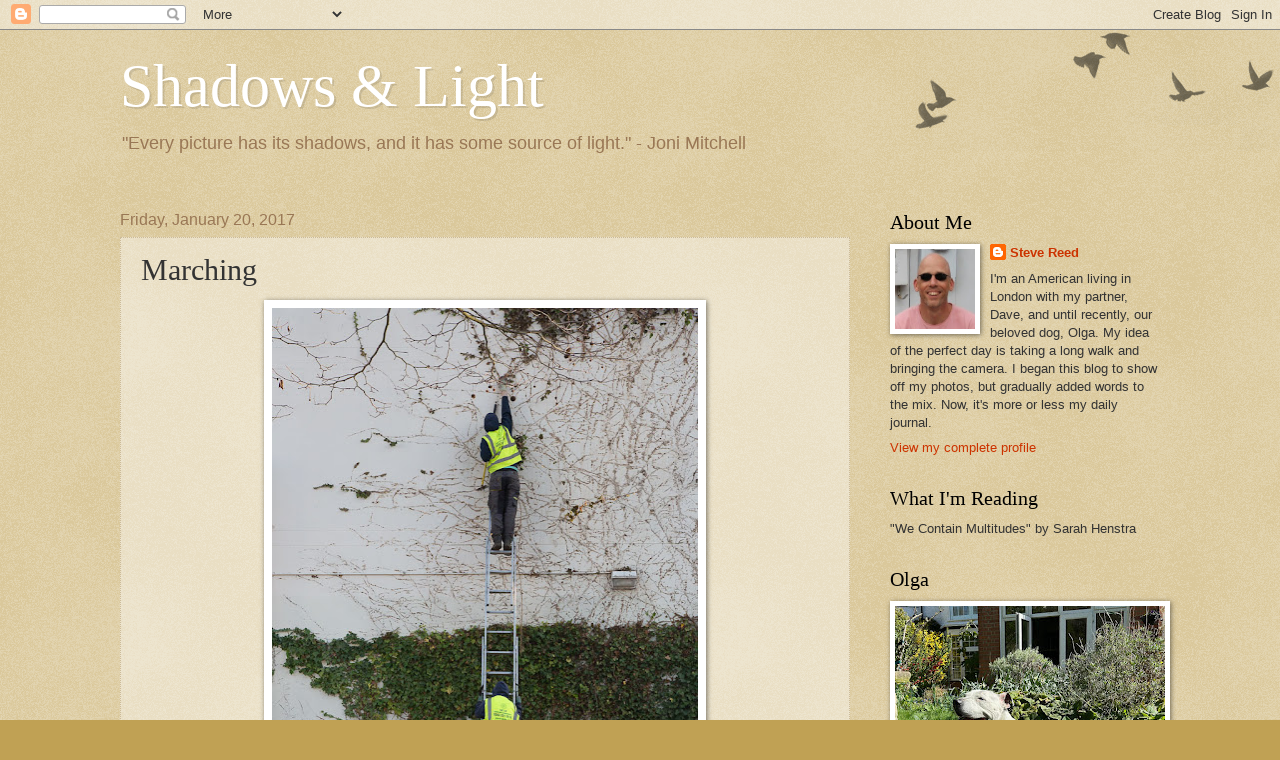

--- FILE ---
content_type: text/html; charset=UTF-8
request_url: https://shadowsteve.blogspot.com/2017/01/marching.html
body_size: 31540
content:
<!DOCTYPE html>
<html class='v2' dir='ltr' lang='en'>
<head>
<link href='https://www.blogger.com/static/v1/widgets/335934321-css_bundle_v2.css' rel='stylesheet' type='text/css'/>
<meta content='width=1100' name='viewport'/>
<meta content='text/html; charset=UTF-8' http-equiv='Content-Type'/>
<meta content='blogger' name='generator'/>
<link href='https://shadowsteve.blogspot.com/favicon.ico' rel='icon' type='image/x-icon'/>
<link href='http://shadowsteve.blogspot.com/2017/01/marching.html' rel='canonical'/>
<link rel="alternate" type="application/atom+xml" title="Shadows &amp; Light - Atom" href="https://shadowsteve.blogspot.com/feeds/posts/default" />
<link rel="alternate" type="application/rss+xml" title="Shadows &amp; Light - RSS" href="https://shadowsteve.blogspot.com/feeds/posts/default?alt=rss" />
<link rel="service.post" type="application/atom+xml" title="Shadows &amp; Light - Atom" href="https://www.blogger.com/feeds/5123631695572626256/posts/default" />

<link rel="alternate" type="application/atom+xml" title="Shadows &amp; Light - Atom" href="https://shadowsteve.blogspot.com/feeds/2494052446842469243/comments/default" />
<!--Can't find substitution for tag [blog.ieCssRetrofitLinks]-->
<link href='https://blogger.googleusercontent.com/img/b/R29vZ2xl/AVvXsEgDXm7zaRmcseo8K7ZEwngvjVRHvZmwrIzkysmwJiIg1Gwoqq99m7HRnDJQsTSWzHkiyWPkvgzCwV3rZzF3A803Efj4TRJb3T5LpShjkylrBTVnpJ0b7L2BBo6QOlwcP_C-J989LmC0T9D0/s640/I54A3904.jpg' rel='image_src'/>
<meta content='http://shadowsteve.blogspot.com/2017/01/marching.html' property='og:url'/>
<meta content='Marching' property='og:title'/>
<meta content='   These two guys were cleaning ivy off a wall on my way to work one morning. Looks like they&#39;ve made substantial progress! English ivy is c...' property='og:description'/>
<meta content='https://blogger.googleusercontent.com/img/b/R29vZ2xl/AVvXsEgDXm7zaRmcseo8K7ZEwngvjVRHvZmwrIzkysmwJiIg1Gwoqq99m7HRnDJQsTSWzHkiyWPkvgzCwV3rZzF3A803Efj4TRJb3T5LpShjkylrBTVnpJ0b7L2BBo6QOlwcP_C-J989LmC0T9D0/w1200-h630-p-k-no-nu/I54A3904.jpg' property='og:image'/>
<title>Shadows &amp; Light: Marching</title>
<style id='page-skin-1' type='text/css'><!--
/*
-----------------------------------------------
Blogger Template Style
Name:     Watermark
Designer: Blogger
URL:      www.blogger.com
----------------------------------------------- */
/* Use this with templates/1ktemplate-*.html */
/* Content
----------------------------------------------- */
body {
font: normal normal 14px Arial, Tahoma, Helvetica, FreeSans, sans-serif;
color: #333333;
background: #c0a154 url(https://resources.blogblog.com/blogblog/data/1kt/watermark/body_background_birds.png) repeat scroll top left;
}
html body .content-outer {
min-width: 0;
max-width: 100%;
width: 100%;
}
.content-outer {
font-size: 92%;
}
a:link {
text-decoration:none;
color: #cc3300;
}
a:visited {
text-decoration:none;
color: #993322;
}
a:hover {
text-decoration:underline;
color: #ff3300;
}
.body-fauxcolumns .cap-top {
margin-top: 30px;
background: transparent url(https://resources.blogblog.com/blogblog/data/1kt/watermark/body_overlay_birds.png) no-repeat scroll top right;
height: 121px;
}
.content-inner {
padding: 0;
}
/* Header
----------------------------------------------- */
.header-inner .Header .titlewrapper,
.header-inner .Header .descriptionwrapper {
padding-left: 20px;
padding-right: 20px;
}
.Header h1 {
font: normal normal 60px Georgia, Utopia, 'Palatino Linotype', Palatino, serif;
color: #ffffff;
text-shadow: 2px 2px rgba(0, 0, 0, .1);
}
.Header h1 a {
color: #ffffff;
}
.Header .description {
font-size: 140%;
color: #997755;
}
/* Tabs
----------------------------------------------- */
.tabs-inner .section {
margin: 0 20px;
}
.tabs-inner .PageList, .tabs-inner .LinkList, .tabs-inner .Labels {
margin-left: -11px;
margin-right: -11px;
background-color: transparent;
border-top: 0 solid #ffffff;
border-bottom: 0 solid #ffffff;
-moz-box-shadow: 0 0 0 rgba(0, 0, 0, .3);
-webkit-box-shadow: 0 0 0 rgba(0, 0, 0, .3);
-goog-ms-box-shadow: 0 0 0 rgba(0, 0, 0, .3);
box-shadow: 0 0 0 rgba(0, 0, 0, .3);
}
.tabs-inner .PageList .widget-content,
.tabs-inner .LinkList .widget-content,
.tabs-inner .Labels .widget-content {
margin: -3px -11px;
background: transparent none  no-repeat scroll right;
}
.tabs-inner .widget ul {
padding: 2px 25px;
max-height: 34px;
background: transparent none no-repeat scroll left;
}
.tabs-inner .widget li {
border: none;
}
.tabs-inner .widget li a {
display: inline-block;
padding: .25em 1em;
font: normal normal 20px Georgia, Utopia, 'Palatino Linotype', Palatino, serif;
color: #cc3300;
border-right: 1px solid #c0a154;
}
.tabs-inner .widget li:first-child a {
border-left: 1px solid #c0a154;
}
.tabs-inner .widget li.selected a, .tabs-inner .widget li a:hover {
color: #000000;
}
/* Headings
----------------------------------------------- */
h2 {
font: normal normal 20px Georgia, Utopia, 'Palatino Linotype', Palatino, serif;
color: #000000;
margin: 0 0 .5em;
}
h2.date-header {
font: normal normal 16px Arial, Tahoma, Helvetica, FreeSans, sans-serif;
color: #997755;
}
/* Main
----------------------------------------------- */
.main-inner .column-center-inner,
.main-inner .column-left-inner,
.main-inner .column-right-inner {
padding: 0 5px;
}
.main-outer {
margin-top: 0;
background: transparent none no-repeat scroll top left;
}
.main-inner {
padding-top: 30px;
}
.main-cap-top {
position: relative;
}
.main-cap-top .cap-right {
position: absolute;
height: 0;
width: 100%;
bottom: 0;
background: transparent none repeat-x scroll bottom center;
}
.main-cap-top .cap-left {
position: absolute;
height: 245px;
width: 280px;
right: 0;
bottom: 0;
background: transparent none no-repeat scroll bottom left;
}
/* Posts
----------------------------------------------- */
.post-outer {
padding: 15px 20px;
margin: 0 0 25px;
background: transparent url(https://resources.blogblog.com/blogblog/data/1kt/watermark/post_background_birds.png) repeat scroll top left;
_background-image: none;
border: dotted 1px #ccbb99;
-moz-box-shadow: 0 0 0 rgba(0, 0, 0, .1);
-webkit-box-shadow: 0 0 0 rgba(0, 0, 0, .1);
-goog-ms-box-shadow: 0 0 0 rgba(0, 0, 0, .1);
box-shadow: 0 0 0 rgba(0, 0, 0, .1);
}
h3.post-title {
font: normal normal 30px Georgia, Utopia, 'Palatino Linotype', Palatino, serif;
margin: 0;
}
.comments h4 {
font: normal normal 30px Georgia, Utopia, 'Palatino Linotype', Palatino, serif;
margin: 1em 0 0;
}
.post-body {
font-size: 105%;
line-height: 1.5;
position: relative;
}
.post-header {
margin: 0 0 1em;
color: #997755;
}
.post-footer {
margin: 10px 0 0;
padding: 10px 0 0;
color: #997755;
border-top: dashed 1px #777777;
}
#blog-pager {
font-size: 140%
}
#comments .comment-author {
padding-top: 1.5em;
border-top: dashed 1px #777777;
background-position: 0 1.5em;
}
#comments .comment-author:first-child {
padding-top: 0;
border-top: none;
}
.avatar-image-container {
margin: .2em 0 0;
}
/* Comments
----------------------------------------------- */
.comments .comments-content .icon.blog-author {
background-repeat: no-repeat;
background-image: url([data-uri]);
}
.comments .comments-content .loadmore a {
border-top: 1px solid #777777;
border-bottom: 1px solid #777777;
}
.comments .continue {
border-top: 2px solid #777777;
}
/* Widgets
----------------------------------------------- */
.widget ul, .widget #ArchiveList ul.flat {
padding: 0;
list-style: none;
}
.widget ul li, .widget #ArchiveList ul.flat li {
padding: .35em 0;
text-indent: 0;
border-top: dashed 1px #777777;
}
.widget ul li:first-child, .widget #ArchiveList ul.flat li:first-child {
border-top: none;
}
.widget .post-body ul {
list-style: disc;
}
.widget .post-body ul li {
border: none;
}
.widget .zippy {
color: #777777;
}
.post-body img, .post-body .tr-caption-container, .Profile img, .Image img,
.BlogList .item-thumbnail img {
padding: 5px;
background: #fff;
-moz-box-shadow: 1px 1px 5px rgba(0, 0, 0, .5);
-webkit-box-shadow: 1px 1px 5px rgba(0, 0, 0, .5);
-goog-ms-box-shadow: 1px 1px 5px rgba(0, 0, 0, .5);
box-shadow: 1px 1px 5px rgba(0, 0, 0, .5);
}
.post-body img, .post-body .tr-caption-container {
padding: 8px;
}
.post-body .tr-caption-container {
color: #333333;
}
.post-body .tr-caption-container img {
padding: 0;
background: transparent;
border: none;
-moz-box-shadow: 0 0 0 rgba(0, 0, 0, .1);
-webkit-box-shadow: 0 0 0 rgba(0, 0, 0, .1);
-goog-ms-box-shadow: 0 0 0 rgba(0, 0, 0, .1);
box-shadow: 0 0 0 rgba(0, 0, 0, .1);
}
/* Footer
----------------------------------------------- */
.footer-outer {
color:#ccbb99;
background: #330000 url(https://resources.blogblog.com/blogblog/data/1kt/watermark/body_background_navigator.png) repeat scroll top left;
}
.footer-outer a {
color: #ff7755;
}
.footer-outer a:visited {
color: #dd5533;
}
.footer-outer a:hover {
color: #ff9977;
}
.footer-outer .widget h2 {
color: #eeddbb;
}
/* Mobile
----------------------------------------------- */
body.mobile  {
background-size: 100% auto;
}
.mobile .body-fauxcolumn-outer {
background: transparent none repeat scroll top left;
}
html .mobile .mobile-date-outer {
border-bottom: none;
background: transparent url(https://resources.blogblog.com/blogblog/data/1kt/watermark/post_background_birds.png) repeat scroll top left;
_background-image: none;
margin-bottom: 10px;
}
.mobile .main-inner .date-outer {
padding: 0;
}
.mobile .main-inner .date-header {
margin: 10px;
}
.mobile .main-cap-top {
z-index: -1;
}
.mobile .content-outer {
font-size: 100%;
}
.mobile .post-outer {
padding: 10px;
}
.mobile .main-cap-top .cap-left {
background: transparent none no-repeat scroll bottom left;
}
.mobile .body-fauxcolumns .cap-top {
margin: 0;
}
.mobile-link-button {
background: transparent url(https://resources.blogblog.com/blogblog/data/1kt/watermark/post_background_birds.png) repeat scroll top left;
}
.mobile-link-button a:link, .mobile-link-button a:visited {
color: #cc3300;
}
.mobile-index-date .date-header {
color: #997755;
}
.mobile-index-contents {
color: #333333;
}
.mobile .tabs-inner .section {
margin: 0;
}
.mobile .tabs-inner .PageList {
margin-left: 0;
margin-right: 0;
}
.mobile .tabs-inner .PageList .widget-content {
margin: 0;
color: #000000;
background: transparent url(https://resources.blogblog.com/blogblog/data/1kt/watermark/post_background_birds.png) repeat scroll top left;
}
.mobile .tabs-inner .PageList .widget-content .pagelist-arrow {
border-left: 1px solid #c0a154;
}

--></style>
<style id='template-skin-1' type='text/css'><!--
body {
min-width: 1080px;
}
.content-outer, .content-fauxcolumn-outer, .region-inner {
min-width: 1080px;
max-width: 1080px;
_width: 1080px;
}
.main-inner .columns {
padding-left: 0;
padding-right: 310px;
}
.main-inner .fauxcolumn-center-outer {
left: 0;
right: 310px;
/* IE6 does not respect left and right together */
_width: expression(this.parentNode.offsetWidth -
parseInt("0") -
parseInt("310px") + 'px');
}
.main-inner .fauxcolumn-left-outer {
width: 0;
}
.main-inner .fauxcolumn-right-outer {
width: 310px;
}
.main-inner .column-left-outer {
width: 0;
right: 100%;
margin-left: -0;
}
.main-inner .column-right-outer {
width: 310px;
margin-right: -310px;
}
#layout {
min-width: 0;
}
#layout .content-outer {
min-width: 0;
width: 800px;
}
#layout .region-inner {
min-width: 0;
width: auto;
}
body#layout div.add_widget {
padding: 8px;
}
body#layout div.add_widget a {
margin-left: 32px;
}
--></style>
<link href='https://www.blogger.com/dyn-css/authorization.css?targetBlogID=5123631695572626256&amp;zx=323e12ab-e40f-4bc7-9897-a27392eeebd9' media='none' onload='if(media!=&#39;all&#39;)media=&#39;all&#39;' rel='stylesheet'/><noscript><link href='https://www.blogger.com/dyn-css/authorization.css?targetBlogID=5123631695572626256&amp;zx=323e12ab-e40f-4bc7-9897-a27392eeebd9' rel='stylesheet'/></noscript>
<meta name='google-adsense-platform-account' content='ca-host-pub-1556223355139109'/>
<meta name='google-adsense-platform-domain' content='blogspot.com'/>

</head>
<body class='loading variant-birds'>
<div class='navbar section' id='navbar' name='Navbar'><div class='widget Navbar' data-version='1' id='Navbar1'><script type="text/javascript">
    function setAttributeOnload(object, attribute, val) {
      if(window.addEventListener) {
        window.addEventListener('load',
          function(){ object[attribute] = val; }, false);
      } else {
        window.attachEvent('onload', function(){ object[attribute] = val; });
      }
    }
  </script>
<div id="navbar-iframe-container"></div>
<script type="text/javascript" src="https://apis.google.com/js/platform.js"></script>
<script type="text/javascript">
      gapi.load("gapi.iframes:gapi.iframes.style.bubble", function() {
        if (gapi.iframes && gapi.iframes.getContext) {
          gapi.iframes.getContext().openChild({
              url: 'https://www.blogger.com/navbar/5123631695572626256?po\x3d2494052446842469243\x26origin\x3dhttps://shadowsteve.blogspot.com',
              where: document.getElementById("navbar-iframe-container"),
              id: "navbar-iframe"
          });
        }
      });
    </script><script type="text/javascript">
(function() {
var script = document.createElement('script');
script.type = 'text/javascript';
script.src = '//pagead2.googlesyndication.com/pagead/js/google_top_exp.js';
var head = document.getElementsByTagName('head')[0];
if (head) {
head.appendChild(script);
}})();
</script>
</div></div>
<div class='body-fauxcolumns'>
<div class='fauxcolumn-outer body-fauxcolumn-outer'>
<div class='cap-top'>
<div class='cap-left'></div>
<div class='cap-right'></div>
</div>
<div class='fauxborder-left'>
<div class='fauxborder-right'></div>
<div class='fauxcolumn-inner'>
</div>
</div>
<div class='cap-bottom'>
<div class='cap-left'></div>
<div class='cap-right'></div>
</div>
</div>
</div>
<div class='content'>
<div class='content-fauxcolumns'>
<div class='fauxcolumn-outer content-fauxcolumn-outer'>
<div class='cap-top'>
<div class='cap-left'></div>
<div class='cap-right'></div>
</div>
<div class='fauxborder-left'>
<div class='fauxborder-right'></div>
<div class='fauxcolumn-inner'>
</div>
</div>
<div class='cap-bottom'>
<div class='cap-left'></div>
<div class='cap-right'></div>
</div>
</div>
</div>
<div class='content-outer'>
<div class='content-cap-top cap-top'>
<div class='cap-left'></div>
<div class='cap-right'></div>
</div>
<div class='fauxborder-left content-fauxborder-left'>
<div class='fauxborder-right content-fauxborder-right'></div>
<div class='content-inner'>
<header>
<div class='header-outer'>
<div class='header-cap-top cap-top'>
<div class='cap-left'></div>
<div class='cap-right'></div>
</div>
<div class='fauxborder-left header-fauxborder-left'>
<div class='fauxborder-right header-fauxborder-right'></div>
<div class='region-inner header-inner'>
<div class='header section' id='header' name='Header'><div class='widget Header' data-version='1' id='Header1'>
<div id='header-inner'>
<div class='titlewrapper'>
<h1 class='title'>
<a href='https://shadowsteve.blogspot.com/'>
Shadows &amp; Light
</a>
</h1>
</div>
<div class='descriptionwrapper'>
<p class='description'><span>"Every picture has its shadows, and it has some source of light." - Joni Mitchell</span></p>
</div>
</div>
</div></div>
</div>
</div>
<div class='header-cap-bottom cap-bottom'>
<div class='cap-left'></div>
<div class='cap-right'></div>
</div>
</div>
</header>
<div class='tabs-outer'>
<div class='tabs-cap-top cap-top'>
<div class='cap-left'></div>
<div class='cap-right'></div>
</div>
<div class='fauxborder-left tabs-fauxborder-left'>
<div class='fauxborder-right tabs-fauxborder-right'></div>
<div class='region-inner tabs-inner'>
<div class='tabs no-items section' id='crosscol' name='Cross-Column'></div>
<div class='tabs no-items section' id='crosscol-overflow' name='Cross-Column 2'></div>
</div>
</div>
<div class='tabs-cap-bottom cap-bottom'>
<div class='cap-left'></div>
<div class='cap-right'></div>
</div>
</div>
<div class='main-outer'>
<div class='main-cap-top cap-top'>
<div class='cap-left'></div>
<div class='cap-right'></div>
</div>
<div class='fauxborder-left main-fauxborder-left'>
<div class='fauxborder-right main-fauxborder-right'></div>
<div class='region-inner main-inner'>
<div class='columns fauxcolumns'>
<div class='fauxcolumn-outer fauxcolumn-center-outer'>
<div class='cap-top'>
<div class='cap-left'></div>
<div class='cap-right'></div>
</div>
<div class='fauxborder-left'>
<div class='fauxborder-right'></div>
<div class='fauxcolumn-inner'>
</div>
</div>
<div class='cap-bottom'>
<div class='cap-left'></div>
<div class='cap-right'></div>
</div>
</div>
<div class='fauxcolumn-outer fauxcolumn-left-outer'>
<div class='cap-top'>
<div class='cap-left'></div>
<div class='cap-right'></div>
</div>
<div class='fauxborder-left'>
<div class='fauxborder-right'></div>
<div class='fauxcolumn-inner'>
</div>
</div>
<div class='cap-bottom'>
<div class='cap-left'></div>
<div class='cap-right'></div>
</div>
</div>
<div class='fauxcolumn-outer fauxcolumn-right-outer'>
<div class='cap-top'>
<div class='cap-left'></div>
<div class='cap-right'></div>
</div>
<div class='fauxborder-left'>
<div class='fauxborder-right'></div>
<div class='fauxcolumn-inner'>
</div>
</div>
<div class='cap-bottom'>
<div class='cap-left'></div>
<div class='cap-right'></div>
</div>
</div>
<!-- corrects IE6 width calculation -->
<div class='columns-inner'>
<div class='column-center-outer'>
<div class='column-center-inner'>
<div class='main section' id='main' name='Main'><div class='widget Blog' data-version='1' id='Blog1'>
<div class='blog-posts hfeed'>

          <div class="date-outer">
        
<h2 class='date-header'><span>Friday, January 20, 2017</span></h2>

          <div class="date-posts">
        
<div class='post-outer'>
<div class='post hentry uncustomized-post-template' itemprop='blogPost' itemscope='itemscope' itemtype='http://schema.org/BlogPosting'>
<meta content='https://blogger.googleusercontent.com/img/b/R29vZ2xl/AVvXsEgDXm7zaRmcseo8K7ZEwngvjVRHvZmwrIzkysmwJiIg1Gwoqq99m7HRnDJQsTSWzHkiyWPkvgzCwV3rZzF3A803Efj4TRJb3T5LpShjkylrBTVnpJ0b7L2BBo6QOlwcP_C-J989LmC0T9D0/s640/I54A3904.jpg' itemprop='image_url'/>
<meta content='5123631695572626256' itemprop='blogId'/>
<meta content='2494052446842469243' itemprop='postId'/>
<a name='2494052446842469243'></a>
<h3 class='post-title entry-title' itemprop='name'>
Marching
</h3>
<div class='post-header'>
<div class='post-header-line-1'></div>
</div>
<div class='post-body entry-content' id='post-body-2494052446842469243' itemprop='description articleBody'>
<div class="separator" style="clear: both; text-align: center;">
<a href="https://blogger.googleusercontent.com/img/b/R29vZ2xl/AVvXsEgDXm7zaRmcseo8K7ZEwngvjVRHvZmwrIzkysmwJiIg1Gwoqq99m7HRnDJQsTSWzHkiyWPkvgzCwV3rZzF3A803Efj4TRJb3T5LpShjkylrBTVnpJ0b7L2BBo6QOlwcP_C-J989LmC0T9D0/s1600/I54A3904.jpg" imageanchor="1" style="margin-left: 1em; margin-right: 1em;"><img border="0" height="640" src="https://blogger.googleusercontent.com/img/b/R29vZ2xl/AVvXsEgDXm7zaRmcseo8K7ZEwngvjVRHvZmwrIzkysmwJiIg1Gwoqq99m7HRnDJQsTSWzHkiyWPkvgzCwV3rZzF3A803Efj4TRJb3T5LpShjkylrBTVnpJ0b7L2BBo6QOlwcP_C-J989LmC0T9D0/s640/I54A3904.jpg" width="426" /></a></div>
<br />
These two guys were cleaning ivy off a wall on my way to work one morning. Looks like they've made substantial progress! English ivy is crazy stuff. It just consumes everything.<br />
<br />
I learned earlier this week that there's going to be a <a href="https://www.womensmarchlondon.com/">Women's March in London</a> tomorrow -- open to people of all genders. So I'm going to go. There are several people from work attending so I think I'll tag along with them.<br />
<br />
I debated whether marching against a democratically elected president was the right thing to do -- especially right out of the box, when he's taken little official action. But we can all see where this is going. And no, this isn't simply a matter of being peeved about losing an election. I've voted for losing candidates many times -- more times than I'd care to admit -- but I never marched against any of their victorious opponents. It's not just that I don't<i> like</i> Trump -- it's that he's said and done things that endanger my fundamental values and our future on this planet. I genuinely believe that he and his strain of anti-intellectual leadership threaten life as we know it.<br />
<br />
So, anyway, we'll see how that goes. I haven't been to a political march in years. While I worked in newspapers I was basically unable to participate, having to maintain a veneer of public objectivity about political matters. Now, thanks to my career changes, I have more freedom!<br />
<br />
We thought about showing today's inaugural activities on the library TV, but the ceremony itself begins right when we close, so I'm not sure we'll have anything to display. Still, we'll probably experiment with that. I may not like Trump, but he <i>is</i> the nation's next president, and today is history being made, for better or for worse.
<div style='clear: both;'></div>
</div>
<div class='post-footer'>
<div class='post-footer-line post-footer-line-1'>
<span class='post-author vcard'>
Posted by
<span class='fn' itemprop='author' itemscope='itemscope' itemtype='http://schema.org/Person'>
<meta content='https://www.blogger.com/profile/11684120060438252945' itemprop='url'/>
<a class='g-profile' href='https://www.blogger.com/profile/11684120060438252945' rel='author' title='author profile'>
<span itemprop='name'>Steve Reed</span>
</a>
</span>
</span>
<span class='post-timestamp'>
at
<meta content='http://shadowsteve.blogspot.com/2017/01/marching.html' itemprop='url'/>
<a class='timestamp-link' href='https://shadowsteve.blogspot.com/2017/01/marching.html' rel='bookmark' title='permanent link'><abbr class='published' itemprop='datePublished' title='2017-01-20T07:02:00Z'>7:02&#8239;AM</abbr></a>
</span>
<span class='post-comment-link'>
</span>
<span class='post-icons'>
<span class='item-action'>
<a href='https://www.blogger.com/email-post/5123631695572626256/2494052446842469243' title='Email Post'>
<img alt='' class='icon-action' height='13' src='https://resources.blogblog.com/img/icon18_email.gif' width='18'/>
</a>
</span>
<span class='item-control blog-admin pid-1729173606'>
<a href='https://www.blogger.com/post-edit.g?blogID=5123631695572626256&postID=2494052446842469243&from=pencil' title='Edit Post'>
<img alt='' class='icon-action' height='18' src='https://resources.blogblog.com/img/icon18_edit_allbkg.gif' width='18'/>
</a>
</span>
</span>
<div class='post-share-buttons goog-inline-block'>
<a class='goog-inline-block share-button sb-email' href='https://www.blogger.com/share-post.g?blogID=5123631695572626256&postID=2494052446842469243&target=email' target='_blank' title='Email This'><span class='share-button-link-text'>Email This</span></a><a class='goog-inline-block share-button sb-blog' href='https://www.blogger.com/share-post.g?blogID=5123631695572626256&postID=2494052446842469243&target=blog' onclick='window.open(this.href, "_blank", "height=270,width=475"); return false;' target='_blank' title='BlogThis!'><span class='share-button-link-text'>BlogThis!</span></a><a class='goog-inline-block share-button sb-twitter' href='https://www.blogger.com/share-post.g?blogID=5123631695572626256&postID=2494052446842469243&target=twitter' target='_blank' title='Share to X'><span class='share-button-link-text'>Share to X</span></a><a class='goog-inline-block share-button sb-facebook' href='https://www.blogger.com/share-post.g?blogID=5123631695572626256&postID=2494052446842469243&target=facebook' onclick='window.open(this.href, "_blank", "height=430,width=640"); return false;' target='_blank' title='Share to Facebook'><span class='share-button-link-text'>Share to Facebook</span></a><a class='goog-inline-block share-button sb-pinterest' href='https://www.blogger.com/share-post.g?blogID=5123631695572626256&postID=2494052446842469243&target=pinterest' target='_blank' title='Share to Pinterest'><span class='share-button-link-text'>Share to Pinterest</span></a>
</div>
</div>
<div class='post-footer-line post-footer-line-2'>
<span class='post-labels'>
</span>
</div>
<div class='post-footer-line post-footer-line-3'>
<span class='post-location'>
</span>
</div>
</div>
</div>
<div class='comments' id='comments'>
<a name='comments'></a>
<h4>15 comments:</h4>
<div class='comments-content'>
<script async='async' src='' type='text/javascript'></script>
<script type='text/javascript'>
    (function() {
      var items = null;
      var msgs = null;
      var config = {};

// <![CDATA[
      var cursor = null;
      if (items && items.length > 0) {
        cursor = parseInt(items[items.length - 1].timestamp) + 1;
      }

      var bodyFromEntry = function(entry) {
        var text = (entry &&
                    ((entry.content && entry.content.$t) ||
                     (entry.summary && entry.summary.$t))) ||
            '';
        if (entry && entry.gd$extendedProperty) {
          for (var k in entry.gd$extendedProperty) {
            if (entry.gd$extendedProperty[k].name == 'blogger.contentRemoved') {
              return '<span class="deleted-comment">' + text + '</span>';
            }
          }
        }
        return text;
      }

      var parse = function(data) {
        cursor = null;
        var comments = [];
        if (data && data.feed && data.feed.entry) {
          for (var i = 0, entry; entry = data.feed.entry[i]; i++) {
            var comment = {};
            // comment ID, parsed out of the original id format
            var id = /blog-(\d+).post-(\d+)/.exec(entry.id.$t);
            comment.id = id ? id[2] : null;
            comment.body = bodyFromEntry(entry);
            comment.timestamp = Date.parse(entry.published.$t) + '';
            if (entry.author && entry.author.constructor === Array) {
              var auth = entry.author[0];
              if (auth) {
                comment.author = {
                  name: (auth.name ? auth.name.$t : undefined),
                  profileUrl: (auth.uri ? auth.uri.$t : undefined),
                  avatarUrl: (auth.gd$image ? auth.gd$image.src : undefined)
                };
              }
            }
            if (entry.link) {
              if (entry.link[2]) {
                comment.link = comment.permalink = entry.link[2].href;
              }
              if (entry.link[3]) {
                var pid = /.*comments\/default\/(\d+)\?.*/.exec(entry.link[3].href);
                if (pid && pid[1]) {
                  comment.parentId = pid[1];
                }
              }
            }
            comment.deleteclass = 'item-control blog-admin';
            if (entry.gd$extendedProperty) {
              for (var k in entry.gd$extendedProperty) {
                if (entry.gd$extendedProperty[k].name == 'blogger.itemClass') {
                  comment.deleteclass += ' ' + entry.gd$extendedProperty[k].value;
                } else if (entry.gd$extendedProperty[k].name == 'blogger.displayTime') {
                  comment.displayTime = entry.gd$extendedProperty[k].value;
                }
              }
            }
            comments.push(comment);
          }
        }
        return comments;
      };

      var paginator = function(callback) {
        if (hasMore()) {
          var url = config.feed + '?alt=json&v=2&orderby=published&reverse=false&max-results=50';
          if (cursor) {
            url += '&published-min=' + new Date(cursor).toISOString();
          }
          window.bloggercomments = function(data) {
            var parsed = parse(data);
            cursor = parsed.length < 50 ? null
                : parseInt(parsed[parsed.length - 1].timestamp) + 1
            callback(parsed);
            window.bloggercomments = null;
          }
          url += '&callback=bloggercomments';
          var script = document.createElement('script');
          script.type = 'text/javascript';
          script.src = url;
          document.getElementsByTagName('head')[0].appendChild(script);
        }
      };
      var hasMore = function() {
        return !!cursor;
      };
      var getMeta = function(key, comment) {
        if ('iswriter' == key) {
          var matches = !!comment.author
              && comment.author.name == config.authorName
              && comment.author.profileUrl == config.authorUrl;
          return matches ? 'true' : '';
        } else if ('deletelink' == key) {
          return config.baseUri + '/comment/delete/'
               + config.blogId + '/' + comment.id;
        } else if ('deleteclass' == key) {
          return comment.deleteclass;
        }
        return '';
      };

      var replybox = null;
      var replyUrlParts = null;
      var replyParent = undefined;

      var onReply = function(commentId, domId) {
        if (replybox == null) {
          // lazily cache replybox, and adjust to suit this style:
          replybox = document.getElementById('comment-editor');
          if (replybox != null) {
            replybox.height = '250px';
            replybox.style.display = 'block';
            replyUrlParts = replybox.src.split('#');
          }
        }
        if (replybox && (commentId !== replyParent)) {
          replybox.src = '';
          document.getElementById(domId).insertBefore(replybox, null);
          replybox.src = replyUrlParts[0]
              + (commentId ? '&parentID=' + commentId : '')
              + '#' + replyUrlParts[1];
          replyParent = commentId;
        }
      };

      var hash = (window.location.hash || '#').substring(1);
      var startThread, targetComment;
      if (/^comment-form_/.test(hash)) {
        startThread = hash.substring('comment-form_'.length);
      } else if (/^c[0-9]+$/.test(hash)) {
        targetComment = hash.substring(1);
      }

      // Configure commenting API:
      var configJso = {
        'maxDepth': config.maxThreadDepth
      };
      var provider = {
        'id': config.postId,
        'data': items,
        'loadNext': paginator,
        'hasMore': hasMore,
        'getMeta': getMeta,
        'onReply': onReply,
        'rendered': true,
        'initComment': targetComment,
        'initReplyThread': startThread,
        'config': configJso,
        'messages': msgs
      };

      var render = function() {
        if (window.goog && window.goog.comments) {
          var holder = document.getElementById('comment-holder');
          window.goog.comments.render(holder, provider);
        }
      };

      // render now, or queue to render when library loads:
      if (window.goog && window.goog.comments) {
        render();
      } else {
        window.goog = window.goog || {};
        window.goog.comments = window.goog.comments || {};
        window.goog.comments.loadQueue = window.goog.comments.loadQueue || [];
        window.goog.comments.loadQueue.push(render);
      }
    })();
// ]]>
  </script>
<div id='comment-holder'>
<div class="comment-thread toplevel-thread"><ol id="top-ra"><li class="comment" id="c6163689274405962701"><div class="avatar-image-container"><img src="//2.bp.blogspot.com/-y0M3UrI5eTc/ZNOlx18xdeI/AAAAAAAABo0/pL6L9fIfF2MUxRlkRyhpPQa1jwDF_4CvgCK4BGAYYCw/s35/Screenshot_20230803_142825_Messenger%252520%25282%2529.jpg" alt=""/></div><div class="comment-block"><div class="comment-header"><cite class="user"><a href="https://www.blogger.com/profile/11376645220662546020" rel="nofollow">e</a></cite><span class="icon user "></span><span class="datetime secondary-text"><a rel="nofollow" href="https://shadowsteve.blogspot.com/2017/01/marching.html?showComment=1484900536234#c6163689274405962701">January 20, 2017 at 8:22&#8239;AM</a></span></div><p class="comment-content">Good for you for marching!!! Please post about your experiences. I will not be marching but wish I could...</p><span class="comment-actions secondary-text"><a class="comment-reply" target="_self" data-comment-id="6163689274405962701">Reply</a><span class="item-control blog-admin blog-admin pid-1824567673"><a target="_self" href="https://www.blogger.com/comment/delete/5123631695572626256/6163689274405962701">Delete</a></span></span></div><div class="comment-replies"><div id="c6163689274405962701-rt" class="comment-thread inline-thread hidden"><span class="thread-toggle thread-expanded"><span class="thread-arrow"></span><span class="thread-count"><a target="_self">Replies</a></span></span><ol id="c6163689274405962701-ra" class="thread-chrome thread-expanded"><div></div><div id="c6163689274405962701-continue" class="continue"><a class="comment-reply" target="_self" data-comment-id="6163689274405962701">Reply</a></div></ol></div></div><div class="comment-replybox-single" id="c6163689274405962701-ce"></div></li><li class="comment" id="c4356450623873283122"><div class="avatar-image-container"><img src="//blogger.googleusercontent.com/img/b/R29vZ2xl/AVvXsEgy0EexMRAogPbKcuxPj6qEeOO0T9axf6aXWCnxyr69z9jrWJhiCBtmgjSKFQDFBPutnqhsG2utXF9qXtrp7YoIRIbJy-d7CftOTWp26huJgXtQI753SqPulSTENNHTQw/s45-c/1988%252BSans%252BSoucis.jpg" alt=""/></div><div class="comment-block"><div class="comment-header"><cite class="user"><a href="https://www.blogger.com/profile/09015827501648296977" rel="nofollow">Sabine</a></cite><span class="icon user "></span><span class="datetime secondary-text"><a rel="nofollow" href="https://shadowsteve.blogspot.com/2017/01/marching.html?showComment=1484905139098#c4356450623873283122">January 20, 2017 at 9:38&#8239;AM</a></span></div><p class="comment-content">Thanks for marching. I&#39;ve been on a couple of marches in London in the 1980s and the buzz alone was uplifting in the midst of whatever gruesome campaign - anti-apartheid, miners&#39; rights, cruise missiles, all the cold war frights.<br>Hope it will be a good big crowd.</p><span class="comment-actions secondary-text"><a class="comment-reply" target="_self" data-comment-id="4356450623873283122">Reply</a><span class="item-control blog-admin blog-admin pid-1498388554"><a target="_self" href="https://www.blogger.com/comment/delete/5123631695572626256/4356450623873283122">Delete</a></span></span></div><div class="comment-replies"><div id="c4356450623873283122-rt" class="comment-thread inline-thread hidden"><span class="thread-toggle thread-expanded"><span class="thread-arrow"></span><span class="thread-count"><a target="_self">Replies</a></span></span><ol id="c4356450623873283122-ra" class="thread-chrome thread-expanded"><div></div><div id="c4356450623873283122-continue" class="continue"><a class="comment-reply" target="_self" data-comment-id="4356450623873283122">Reply</a></div></ol></div></div><div class="comment-replybox-single" id="c4356450623873283122-ce"></div></li><li class="comment" id="c7768714277290162576"><div class="avatar-image-container"><img src="//1.bp.blogspot.com/-S4-yWiAzSbk/Zouq3Rjev1I/AAAAAAAAmBo/of7aDZDE_0g-nmFI_qmz566itjijeziVACK4BGAYYCw/s35/DSC03837.JPG" alt=""/></div><div class="comment-block"><div class="comment-header"><cite class="user"><a href="https://www.blogger.com/profile/06019673884543913089" rel="nofollow">Yorkshire Pudding</a></cite><span class="icon user "></span><span class="datetime secondary-text"><a rel="nofollow" href="https://shadowsteve.blogspot.com/2017/01/marching.html?showComment=1484907319342#c7768714277290162576">January 20, 2017 at 10:15&#8239;AM</a></span></div><p class="comment-content">I will be with you in spirit on the British march that parallels - albeit in a small way - the big women&#39;s march on Washington. Remember to swing your arms like a soldier.</p><span class="comment-actions secondary-text"><a class="comment-reply" target="_self" data-comment-id="7768714277290162576">Reply</a><span class="item-control blog-admin blog-admin pid-1925859679"><a target="_self" href="https://www.blogger.com/comment/delete/5123631695572626256/7768714277290162576">Delete</a></span></span></div><div class="comment-replies"><div id="c7768714277290162576-rt" class="comment-thread inline-thread hidden"><span class="thread-toggle thread-expanded"><span class="thread-arrow"></span><span class="thread-count"><a target="_self">Replies</a></span></span><ol id="c7768714277290162576-ra" class="thread-chrome thread-expanded"><div></div><div id="c7768714277290162576-continue" class="continue"><a class="comment-reply" target="_self" data-comment-id="7768714277290162576">Reply</a></div></ol></div></div><div class="comment-replybox-single" id="c7768714277290162576-ce"></div></li><li class="comment" id="c20639325673422194"><div class="avatar-image-container"><img src="//3.bp.blogspot.com/-qK-e4rG700g/Z4P07YqgiGI/AAAAAAAAS9w/8pt5lkOlc_0eXoDszMBELIb6RBDoadifQCK4BGAYYCw/s35/20241206_063417.jpg" alt=""/></div><div class="comment-block"><div class="comment-header"><cite class="user"><a href="https://www.blogger.com/profile/12512800812290518552" rel="nofollow">Jennifer</a></cite><span class="icon user "></span><span class="datetime secondary-text"><a rel="nofollow" href="https://shadowsteve.blogspot.com/2017/01/marching.html?showComment=1484908068351#c20639325673422194">January 20, 2017 at 10:27&#8239;AM</a></span></div><p class="comment-content">Thank you, Steve, for marching. I have friends going to the march on Washington and I wish I could go, too. Unfortunately, today my husband is having a colonoscopy and the buses from my area leave tonight. I will be with them and you in spirit! I&#39;m proud of you all!<br><br>And I won&#39;t be watching the inauguration. I can&#39;t bear it.</p><span class="comment-actions secondary-text"><a class="comment-reply" target="_self" data-comment-id="20639325673422194">Reply</a><span class="item-control blog-admin blog-admin pid-494776287"><a target="_self" href="https://www.blogger.com/comment/delete/5123631695572626256/20639325673422194">Delete</a></span></span></div><div class="comment-replies"><div id="c20639325673422194-rt" class="comment-thread inline-thread hidden"><span class="thread-toggle thread-expanded"><span class="thread-arrow"></span><span class="thread-count"><a target="_self">Replies</a></span></span><ol id="c20639325673422194-ra" class="thread-chrome thread-expanded"><div></div><div id="c20639325673422194-continue" class="continue"><a class="comment-reply" target="_self" data-comment-id="20639325673422194">Reply</a></div></ol></div></div><div class="comment-replybox-single" id="c20639325673422194-ce"></div></li><li class="comment" id="c32151430478766573"><div class="avatar-image-container"><img src="//www.blogger.com/img/blogger_logo_round_35.png" alt=""/></div><div class="comment-block"><div class="comment-header"><cite class="user"><a href="https://www.blogger.com/profile/11563633298659967269" rel="nofollow">Elle Clancy</a></cite><span class="icon user "></span><span class="datetime secondary-text"><a rel="nofollow" href="https://shadowsteve.blogspot.com/2017/01/marching.html?showComment=1484917511361#c32151430478766573">January 20, 2017 at 1:05&#8239;PM</a></span></div><p class="comment-content">I also won&#39;t watch. (And I think this is the first I have not watched at least part of the ceremony, in fact, regardless of who I voted for.) I echo all that you said. And good luck at your march!</p><span class="comment-actions secondary-text"><a class="comment-reply" target="_self" data-comment-id="32151430478766573">Reply</a><span class="item-control blog-admin blog-admin pid-595441336"><a target="_self" href="https://www.blogger.com/comment/delete/5123631695572626256/32151430478766573">Delete</a></span></span></div><div class="comment-replies"><div id="c32151430478766573-rt" class="comment-thread inline-thread hidden"><span class="thread-toggle thread-expanded"><span class="thread-arrow"></span><span class="thread-count"><a target="_self">Replies</a></span></span><ol id="c32151430478766573-ra" class="thread-chrome thread-expanded"><div></div><div id="c32151430478766573-continue" class="continue"><a class="comment-reply" target="_self" data-comment-id="32151430478766573">Reply</a></div></ol></div></div><div class="comment-replybox-single" id="c32151430478766573-ce"></div></li><li class="comment" id="c9091937204069421630"><div class="avatar-image-container"><img src="//blogger.googleusercontent.com/img/b/R29vZ2xl/AVvXsEgGFheEcb-NW7qNB472Uv7J1kcloMJ7Cc2hhrzM9y8IaXKDDT01u_ps8Q3kMl0uWRYboBMqIn-zQM0qphAo_msvQnyqz7eDy88OxX-dtD2lCHKbBMJw2jjp_O9DyhSmhgQ/s45-c/Gravitar.jpg" alt=""/></div><div class="comment-block"><div class="comment-header"><cite class="user"><a href="https://www.blogger.com/profile/07503757845024102476" rel="nofollow">Shooting Parrots</a></cite><span class="icon user "></span><span class="datetime secondary-text"><a rel="nofollow" href="https://shadowsteve.blogspot.com/2017/01/marching.html?showComment=1484918945461#c9091937204069421630">January 20, 2017 at 1:29&#8239;PM</a></span></div><p class="comment-content">As one of the so-called Remoaners, you&#39;ve answered a question that has occurred to me - did the American people feel so strongly when their preferred candidate didn&#39;t win previous elections. The answer is not it seems. Good luck with the march and I will be with you in spirit.</p><span class="comment-actions secondary-text"><a class="comment-reply" target="_self" data-comment-id="9091937204069421630">Reply</a><span class="item-control blog-admin blog-admin pid-1389340989"><a target="_self" href="https://www.blogger.com/comment/delete/5123631695572626256/9091937204069421630">Delete</a></span></span></div><div class="comment-replies"><div id="c9091937204069421630-rt" class="comment-thread inline-thread hidden"><span class="thread-toggle thread-expanded"><span class="thread-arrow"></span><span class="thread-count"><a target="_self">Replies</a></span></span><ol id="c9091937204069421630-ra" class="thread-chrome thread-expanded"><div></div><div id="c9091937204069421630-continue" class="continue"><a class="comment-reply" target="_self" data-comment-id="9091937204069421630">Reply</a></div></ol></div></div><div class="comment-replybox-single" id="c9091937204069421630-ce"></div></li><li class="comment" id="c3231027537355513483"><div class="avatar-image-container"><img src="//blogger.googleusercontent.com/img/b/R29vZ2xl/AVvXsEioVUxOFjsAzeIYJHsc55YxUUTR4aS5jDZ7BrjQhdQIMGSAEfSBQBGwYkDvRtQjk7dqCgs980nkfgVDhktSCxCxrOEGHofywG4Tu47AhQdVf7yRqckqwN4SsTlzBuf3hA/s45-c/Photo+on+4-7-16+at+9.08+PM+%232+%281%29.jpg" alt=""/></div><div class="comment-block"><div class="comment-header"><cite class="user"><a href="https://www.blogger.com/profile/09776404747858099919" rel="nofollow">Ms. Moon</a></cite><span class="icon user "></span><span class="datetime secondary-text"><a rel="nofollow" href="https://shadowsteve.blogspot.com/2017/01/marching.html?showComment=1484920248389#c3231027537355513483">January 20, 2017 at 1:50&#8239;PM</a></span></div><p class="comment-content">I am proud of you. </p><span class="comment-actions secondary-text"><a class="comment-reply" target="_self" data-comment-id="3231027537355513483">Reply</a><span class="item-control blog-admin blog-admin pid-584605560"><a target="_self" href="https://www.blogger.com/comment/delete/5123631695572626256/3231027537355513483">Delete</a></span></span></div><div class="comment-replies"><div id="c3231027537355513483-rt" class="comment-thread inline-thread hidden"><span class="thread-toggle thread-expanded"><span class="thread-arrow"></span><span class="thread-count"><a target="_self">Replies</a></span></span><ol id="c3231027537355513483-ra" class="thread-chrome thread-expanded"><div></div><div id="c3231027537355513483-continue" class="continue"><a class="comment-reply" target="_self" data-comment-id="3231027537355513483">Reply</a></div></ol></div></div><div class="comment-replybox-single" id="c3231027537355513483-ce"></div></li><li class="comment" id="c1241456206857324129"><div class="avatar-image-container"><img src="//3.bp.blogspot.com/-F7M3Jl4okSk/ZXnsTJeDE0I/AAAAAAAAaZM/jQBxtneKmkQN-dUjacGLnKOf32JuaM7wgCK4BGAYYCw/s35/*" alt=""/></div><div class="comment-block"><div class="comment-header"><cite class="user"><a href="https://www.blogger.com/profile/00535475792150335186" rel="nofollow">ellen abbott</a></cite><span class="icon user "></span><span class="datetime secondary-text"><a rel="nofollow" href="https://shadowsteve.blogspot.com/2017/01/marching.html?showComment=1484922270371#c1241456206857324129">January 20, 2017 at 2:24&#8239;PM</a></span></div><p class="comment-content">there is a march in Houston, the city I lived in most my life, but I won&#39;t be going.  I&#39;ve marched on Washington before, against the Viet Nam war, but it&#39;s been a long time.  What I did do though is sponsor a woman to march on the capital.  it is history in the making especially if this proves to be the turning point in our democracy that we all fear but I&#39;m still not going to watch that thin skinned narcissist take an oath he has no intention of honoring.</p><span class="comment-actions secondary-text"><a class="comment-reply" target="_self" data-comment-id="1241456206857324129">Reply</a><span class="item-control blog-admin blog-admin pid-2125585626"><a target="_self" href="https://www.blogger.com/comment/delete/5123631695572626256/1241456206857324129">Delete</a></span></span></div><div class="comment-replies"><div id="c1241456206857324129-rt" class="comment-thread inline-thread hidden"><span class="thread-toggle thread-expanded"><span class="thread-arrow"></span><span class="thread-count"><a target="_self">Replies</a></span></span><ol id="c1241456206857324129-ra" class="thread-chrome thread-expanded"><div></div><div id="c1241456206857324129-continue" class="continue"><a class="comment-reply" target="_self" data-comment-id="1241456206857324129">Reply</a></div></ol></div></div><div class="comment-replybox-single" id="c1241456206857324129-ce"></div></li><li class="comment" id="c790731418298757647"><div class="avatar-image-container"><img src="//www.blogger.com/img/blogger_logo_round_35.png" alt=""/></div><div class="comment-block"><div class="comment-header"><cite class="user"><a href="https://www.blogger.com/profile/00669462404986779573" rel="nofollow">Cheryl West</a></cite><span class="icon user "></span><span class="datetime secondary-text"><a rel="nofollow" href="https://shadowsteve.blogspot.com/2017/01/marching.html?showComment=1484927926658#c790731418298757647">January 20, 2017 at 3:58&#8239;PM</a></span></div><p class="comment-content">Thank you Steve and all the Londoners marching tomorrow. If I was younger and more able I would go to Washington. I will watch their march if televised but I cannot watch this inauguration. I hope it pours on his parade and supporters.  The skies will be weeping along with so many in the USA.</p><span class="comment-actions secondary-text"><a class="comment-reply" target="_self" data-comment-id="790731418298757647">Reply</a><span class="item-control blog-admin blog-admin pid-1591653412"><a target="_self" href="https://www.blogger.com/comment/delete/5123631695572626256/790731418298757647">Delete</a></span></span></div><div class="comment-replies"><div id="c790731418298757647-rt" class="comment-thread inline-thread hidden"><span class="thread-toggle thread-expanded"><span class="thread-arrow"></span><span class="thread-count"><a target="_self">Replies</a></span></span><ol id="c790731418298757647-ra" class="thread-chrome thread-expanded"><div></div><div id="c790731418298757647-continue" class="continue"><a class="comment-reply" target="_self" data-comment-id="790731418298757647">Reply</a></div></ol></div></div><div class="comment-replybox-single" id="c790731418298757647-ce"></div></li><li class="comment" id="c242032882827110905"><div class="avatar-image-container"><img src="//blogger.googleusercontent.com/img/b/R29vZ2xl/AVvXsEiRntbN-ruQM3azurVMjrc9nLTtNt1QPh90j-SgCfi63Wz0h1yDYb2JihERKGgcgyVZI2Xv9vxpYKE4VdXugkF_-aPp7C8yBjK9sD0YnWvjKc-DFa73amSFZJs6mg99hA/s45-c/Me+from+blogger.jpg" alt=""/></div><div class="comment-block"><div class="comment-header"><cite class="user"><a href="https://www.blogger.com/profile/07645915869786296771" rel="nofollow">Sharon</a></cite><span class="icon user "></span><span class="datetime secondary-text"><a rel="nofollow" href="https://shadowsteve.blogspot.com/2017/01/marching.html?showComment=1484933821891#c242032882827110905">January 20, 2017 at 5:37&#8239;PM</a></span></div><p class="comment-content">Steve, thank you for marching!  I feel that is a very patriotic thing to do.  I&#39;m not going to watch the inauguration either.  I just can&#39;t.  I&#39;ve watched every one before this but this one is too distasteful for me.  </p><span class="comment-actions secondary-text"><a class="comment-reply" target="_self" data-comment-id="242032882827110905">Reply</a><span class="item-control blog-admin blog-admin pid-774630140"><a target="_self" href="https://www.blogger.com/comment/delete/5123631695572626256/242032882827110905">Delete</a></span></span></div><div class="comment-replies"><div id="c242032882827110905-rt" class="comment-thread inline-thread hidden"><span class="thread-toggle thread-expanded"><span class="thread-arrow"></span><span class="thread-count"><a target="_self">Replies</a></span></span><ol id="c242032882827110905-ra" class="thread-chrome thread-expanded"><div></div><div id="c242032882827110905-continue" class="continue"><a class="comment-reply" target="_self" data-comment-id="242032882827110905">Reply</a></div></ol></div></div><div class="comment-replybox-single" id="c242032882827110905-ce"></div></li><li class="comment" id="c4608887025015961758"><div class="avatar-image-container"><img src="//blogger.googleusercontent.com/img/b/R29vZ2xl/AVvXsEiGAbG_gBAdXQDyCoZVWeL4r5gmSWQydLghsYlrCsg4gpua9QgFKrlgKTy2TvplBF4MIavMxGtUHRpSyt0DvAOZo9NGlrV_IVnpFkksg5Qj7_cCj6-gn8_imKEpGBAWSw/s45-c/donkey-clip-art-eTMA5MEEc.gif" alt=""/></div><div class="comment-block"><div class="comment-header"><cite class="user"><a href="https://www.blogger.com/profile/15475480579733466963" rel="nofollow">jenny_o</a></cite><span class="icon user "></span><span class="datetime secondary-text"><a rel="nofollow" href="https://shadowsteve.blogspot.com/2017/01/marching.html?showComment=1484940867821#c4608887025015961758">January 20, 2017 at 7:34&#8239;PM</a></span></div><p class="comment-content">I think there is a powerful message to be sent with the number of people marching around the world. No doubt about it - we are living history, as you said.</p><span class="comment-actions secondary-text"><a class="comment-reply" target="_self" data-comment-id="4608887025015961758">Reply</a><span class="item-control blog-admin blog-admin pid-2052700297"><a target="_self" href="https://www.blogger.com/comment/delete/5123631695572626256/4608887025015961758">Delete</a></span></span></div><div class="comment-replies"><div id="c4608887025015961758-rt" class="comment-thread inline-thread hidden"><span class="thread-toggle thread-expanded"><span class="thread-arrow"></span><span class="thread-count"><a target="_self">Replies</a></span></span><ol id="c4608887025015961758-ra" class="thread-chrome thread-expanded"><div></div><div id="c4608887025015961758-continue" class="continue"><a class="comment-reply" target="_self" data-comment-id="4608887025015961758">Reply</a></div></ol></div></div><div class="comment-replybox-single" id="c4608887025015961758-ce"></div></li><li class="comment" id="c9209798383371151832"><div class="avatar-image-container"><img src="//blogger.googleusercontent.com/img/b/R29vZ2xl/AVvXsEjzz5MzN5qCRWiam_8jE_oqdDjCzTCNH7BTv6uPcVDeU4BCbPy7C9CNksopr9O0zPDvCJKIwNNHifU_JEDKGpvEndSUjoUCoATnEAwn_51ta7RAlVVFhxsifWuRil3jEA/s45-c/1AFABAC3-8AB7-4831-B9F1-8CBA46B8DDE5_1_201_a.jpeg" alt=""/></div><div class="comment-block"><div class="comment-header"><cite class="user"><a href="https://www.blogger.com/profile/03070050388987072100" rel="nofollow">Linda Sue</a></cite><span class="icon user "></span><span class="datetime secondary-text"><a rel="nofollow" href="https://shadowsteve.blogspot.com/2017/01/marching.html?showComment=1484952400850#c9209798383371151832">January 20, 2017 at 10:46&#8239;PM</a></span></div><p class="comment-content">March for rights, it&#39;s the least we can do. Wear a pink hat if you can find one! My Ivy heart was torn out yesterday as well. Invasive, controlled but I guess it held too many dead rats and broken bottles. and the building must be saved. </p><span class="comment-actions secondary-text"><a class="comment-reply" target="_self" data-comment-id="9209798383371151832">Reply</a><span class="item-control blog-admin blog-admin pid-1585423504"><a target="_self" href="https://www.blogger.com/comment/delete/5123631695572626256/9209798383371151832">Delete</a></span></span></div><div class="comment-replies"><div id="c9209798383371151832-rt" class="comment-thread inline-thread hidden"><span class="thread-toggle thread-expanded"><span class="thread-arrow"></span><span class="thread-count"><a target="_self">Replies</a></span></span><ol id="c9209798383371151832-ra" class="thread-chrome thread-expanded"><div></div><div id="c9209798383371151832-continue" class="continue"><a class="comment-reply" target="_self" data-comment-id="9209798383371151832">Reply</a></div></ol></div></div><div class="comment-replybox-single" id="c9209798383371151832-ce"></div></li><li class="comment" id="c1892467342792018333"><div class="avatar-image-container"><img src="//blogger.googleusercontent.com/img/b/R29vZ2xl/AVvXsEix0ArJvoqkjnoambOOdwpD6WTe-97dhLSb1jPh-mUJwjCkTnTrzEB3JkSe3khvXCTZvjBjJVM4m9X3sfsw7JewQmts1fM_MuA-ep6QYBuza1A4DEVuAbr3nRdWm5lpPdI/s45-c/P1000758.JPG" alt=""/></div><div class="comment-block"><div class="comment-header"><cite class="user"><a href="https://www.blogger.com/profile/17996243850279671523" rel="nofollow">Red</a></cite><span class="icon user "></span><span class="datetime secondary-text"><a rel="nofollow" href="https://shadowsteve.blogspot.com/2017/01/marching.html?showComment=1484953248223#c1892467342792018333">January 20, 2017 at 11:00&#8239;PM</a></span></div><p class="comment-content">Yes, by all means get out and walk. This guy isn&#39;t going to change just because he&#39;s sworn in.</p><span class="comment-actions secondary-text"><a class="comment-reply" target="_self" data-comment-id="1892467342792018333">Reply</a><span class="item-control blog-admin blog-admin pid-1040417289"><a target="_self" href="https://www.blogger.com/comment/delete/5123631695572626256/1892467342792018333">Delete</a></span></span></div><div class="comment-replies"><div id="c1892467342792018333-rt" class="comment-thread inline-thread hidden"><span class="thread-toggle thread-expanded"><span class="thread-arrow"></span><span class="thread-count"><a target="_self">Replies</a></span></span><ol id="c1892467342792018333-ra" class="thread-chrome thread-expanded"><div></div><div id="c1892467342792018333-continue" class="continue"><a class="comment-reply" target="_self" data-comment-id="1892467342792018333">Reply</a></div></ol></div></div><div class="comment-replybox-single" id="c1892467342792018333-ce"></div></li><li class="comment" id="c6593282938229621136"><div class="avatar-image-container"><img src="//blogger.googleusercontent.com/img/b/R29vZ2xl/AVvXsEg5wxPVkdV1RO3yN6F5UgBSy-SsmSezLrRpkknshedgg_Z_BE5o3p0fzdd0h7VAMwg55kWLYjnK-_goI5YzsgGxPYPK9nJi8kZoT40kHpYCJ83IvJTF21MlqV2smqIW2tQ/s45-c/Ginger+%26+Toad+glamour+shots+30July09+014-2.JPG" alt=""/></div><div class="comment-block"><div class="comment-header"><cite class="user"><a href="https://www.blogger.com/profile/03579564696899897754" rel="nofollow">Ginger</a></cite><span class="icon user "></span><span class="datetime secondary-text"><a rel="nofollow" href="https://shadowsteve.blogspot.com/2017/01/marching.html?showComment=1484953722698#c6593282938229621136">January 20, 2017 at 11:08&#8239;PM</a></span></div><p class="comment-content">I&#39;m glad that you are marching, too. I wish that I could get to the march in D.C. or even to one closer to me in eastern Canada or the U.S., but I cannot leave my ill husband alone right now. My daughter, who lives near D.C., is marching, which makes me proud of her and at the same time more than a bit worried for her safety. I have been literally sick since the election--sick at heart and sick at my stomach. I&#39;ve been reading so many hateful comments on newsfeeds from Trump supporters that I fear what they may do tomorrow in the U.S. Is there less fear of retaliation outside of the U.S.? Regardless, take care.</p><span class="comment-actions secondary-text"><a class="comment-reply" target="_self" data-comment-id="6593282938229621136">Reply</a><span class="item-control blog-admin blog-admin pid-1588752245"><a target="_self" href="https://www.blogger.com/comment/delete/5123631695572626256/6593282938229621136">Delete</a></span></span></div><div class="comment-replies"><div id="c6593282938229621136-rt" class="comment-thread inline-thread hidden"><span class="thread-toggle thread-expanded"><span class="thread-arrow"></span><span class="thread-count"><a target="_self">Replies</a></span></span><ol id="c6593282938229621136-ra" class="thread-chrome thread-expanded"><div></div><div id="c6593282938229621136-continue" class="continue"><a class="comment-reply" target="_self" data-comment-id="6593282938229621136">Reply</a></div></ol></div></div><div class="comment-replybox-single" id="c6593282938229621136-ce"></div></li><li class="comment" id="c7243547123515965164"><div class="avatar-image-container"><img src="//1.bp.blogspot.com/-Iku-BdL11LE/Z9haIn_QIsI/AAAAAAAAx1g/khEFeKSEbx0GrKdw-BKLVSWAz2SzLugOwCK4BGAYYCw/s35/190BD037-C79B-4E36-8A6C-38F5973FFCF8.jpeg" alt=""/></div><div class="comment-block"><div class="comment-header"><cite class="user"><a href="https://www.blogger.com/profile/12400464105403622384" rel="nofollow">37paddington</a></cite><span class="icon user "></span><span class="datetime secondary-text"><a rel="nofollow" href="https://shadowsteve.blogspot.com/2017/01/marching.html?showComment=1485122448897#c7243547123515965164">January 22, 2017 at 10:00&#8239;PM</a></span></div><p class="comment-content">anti-intellectual leadership. yes, that.</p><span class="comment-actions secondary-text"><a class="comment-reply" target="_self" data-comment-id="7243547123515965164">Reply</a><span class="item-control blog-admin blog-admin pid-110294923"><a target="_self" href="https://www.blogger.com/comment/delete/5123631695572626256/7243547123515965164">Delete</a></span></span></div><div class="comment-replies"><div id="c7243547123515965164-rt" class="comment-thread inline-thread hidden"><span class="thread-toggle thread-expanded"><span class="thread-arrow"></span><span class="thread-count"><a target="_self">Replies</a></span></span><ol id="c7243547123515965164-ra" class="thread-chrome thread-expanded"><div></div><div id="c7243547123515965164-continue" class="continue"><a class="comment-reply" target="_self" data-comment-id="7243547123515965164">Reply</a></div></ol></div></div><div class="comment-replybox-single" id="c7243547123515965164-ce"></div></li></ol><div id="top-continue" class="continue"><a class="comment-reply" target="_self">Add comment</a></div><div class="comment-replybox-thread" id="top-ce"></div><div class="loadmore hidden" data-post-id="2494052446842469243"><a target="_self">Load more...</a></div></div>
</div>
</div>
<p class='comment-footer'>
<div class='comment-form'>
<a name='comment-form'></a>
<p>
</p>
<a href='https://www.blogger.com/comment/frame/5123631695572626256?po=2494052446842469243&hl=en&saa=85391&origin=https://shadowsteve.blogspot.com' id='comment-editor-src'></a>
<iframe allowtransparency='true' class='blogger-iframe-colorize blogger-comment-from-post' frameborder='0' height='410px' id='comment-editor' name='comment-editor' src='' width='100%'></iframe>
<script src='https://www.blogger.com/static/v1/jsbin/2830521187-comment_from_post_iframe.js' type='text/javascript'></script>
<script type='text/javascript'>
      BLOG_CMT_createIframe('https://www.blogger.com/rpc_relay.html');
    </script>
</div>
</p>
<div id='backlinks-container'>
<div id='Blog1_backlinks-container'>
</div>
</div>
</div>
</div>

        </div></div>
      
</div>
<div class='blog-pager' id='blog-pager'>
<span id='blog-pager-newer-link'>
<a class='blog-pager-newer-link' href='https://shadowsteve.blogspot.com/2017/01/inauguration.html' id='Blog1_blog-pager-newer-link' title='Newer Post'>Newer Post</a>
</span>
<span id='blog-pager-older-link'>
<a class='blog-pager-older-link' href='https://shadowsteve.blogspot.com/2017/01/more-thoughts-on-manning.html' id='Blog1_blog-pager-older-link' title='Older Post'>Older Post</a>
</span>
<a class='home-link' href='https://shadowsteve.blogspot.com/'>Home</a>
</div>
<div class='clear'></div>
<div class='post-feeds'>
<div class='feed-links'>
Subscribe to:
<a class='feed-link' href='https://shadowsteve.blogspot.com/feeds/2494052446842469243/comments/default' target='_blank' type='application/atom+xml'>Post Comments (Atom)</a>
</div>
</div>
</div></div>
</div>
</div>
<div class='column-left-outer'>
<div class='column-left-inner'>
<aside>
</aside>
</div>
</div>
<div class='column-right-outer'>
<div class='column-right-inner'>
<aside>
<div class='sidebar section' id='sidebar-right-1'><div class='widget Profile' data-version='1' id='Profile2'>
<h2>About Me</h2>
<div class='widget-content'>
<a href='https://www.blogger.com/profile/11684120060438252945'><img alt='My photo' class='profile-img' height='80' src='//blogger.googleusercontent.com/img/b/R29vZ2xl/AVvXsEjSLZVCHhj9IPFpuPFuWVyKUVdyNg5I5WuKNbkepR4xTtP4-f591eBzsqM7vtYK7ifU5dyu8Bl248n5309Ls77Ok5PKmZfROvzzaNyk9HC6EVvZBr80GgslIFgMcMZ6u9Y/s121/*' width='80'/></a>
<dl class='profile-datablock'>
<dt class='profile-data'>
<a class='profile-name-link g-profile' href='https://www.blogger.com/profile/11684120060438252945' rel='author' style='background-image: url(//www.blogger.com/img/logo-16.png);'>
Steve Reed
</a>
</dt>
<dd class='profile-textblock'>I'm an American living in London with my partner, Dave, and until recently, our beloved dog, Olga. My idea of the perfect day is taking a long walk and bringing the camera. I began this blog to show off my photos, but gradually added words to the mix. Now, it's more or less my daily journal.</dd>
</dl>
<a class='profile-link' href='https://www.blogger.com/profile/11684120060438252945' rel='author'>View my complete profile</a>
<div class='clear'></div>
</div>
</div><div class='widget Text' data-version='1' id='Text1'>
<h2 class='title'>What I'm Reading</h2>
<div class='widget-content'>
"We Contain Multitudes" by Sarah Henstra
</div>
<div class='clear'></div>
</div><div class='widget Image' data-version='1' id='Image4'>
<h2>Olga</h2>
<div class='widget-content'>
<img alt='Olga' height='246' id='Image4_img' src='https://blogger.googleusercontent.com/img/a/AVvXsEi3S1lN8febJtwRPCiT9tme0B7CqJn13RGTepjblu8_EDesxVPShTwGl53WpQxqgc1WpxPa7hUjPmXxe3E_YXoQ5lq1Np0yOkcJRNmWbUQBcsOIszSfHE79ejFDDQkJMWJ-9VnndC2k0HkuI44ylph4uCR3xmzeL8G0yOMKmlMSUpWf3fqouhyHdTg9weZo=s270' width='270'/>
<br/>
<span class='caption'>Best dog ever! 2010&#8211;2025</span>
</div>
<div class='clear'></div>
</div><div class='widget Followers' data-version='1' id='Followers1'>
<h2 class='title'>Followers</h2>
<div class='widget-content'>
<div id='Followers1-wrapper'>
<div style='margin-right:2px;'>
<div><script type="text/javascript" src="https://apis.google.com/js/platform.js"></script>
<div id="followers-iframe-container"></div>
<script type="text/javascript">
    window.followersIframe = null;
    function followersIframeOpen(url) {
      gapi.load("gapi.iframes", function() {
        if (gapi.iframes && gapi.iframes.getContext) {
          window.followersIframe = gapi.iframes.getContext().openChild({
            url: url,
            where: document.getElementById("followers-iframe-container"),
            messageHandlersFilter: gapi.iframes.CROSS_ORIGIN_IFRAMES_FILTER,
            messageHandlers: {
              '_ready': function(obj) {
                window.followersIframe.getIframeEl().height = obj.height;
              },
              'reset': function() {
                window.followersIframe.close();
                followersIframeOpen("https://www.blogger.com/followers/frame/5123631695572626256?colors\x3dCgt0cmFuc3BhcmVudBILdHJhbnNwYXJlbnQaByMzMzMzMzMiByNjYzMzMDAqC3RyYW5zcGFyZW50MgcjMDAwMDAwOgcjMzMzMzMzQgcjY2MzMzAwSgcjNzc3Nzc3UgcjY2MzMzAwWgt0cmFuc3BhcmVudA%3D%3D\x26pageSize\x3d21\x26hl\x3den\x26origin\x3dhttps://shadowsteve.blogspot.com");
              },
              'open': function(url) {
                window.followersIframe.close();
                followersIframeOpen(url);
              }
            }
          });
        }
      });
    }
    followersIframeOpen("https://www.blogger.com/followers/frame/5123631695572626256?colors\x3dCgt0cmFuc3BhcmVudBILdHJhbnNwYXJlbnQaByMzMzMzMzMiByNjYzMzMDAqC3RyYW5zcGFyZW50MgcjMDAwMDAwOgcjMzMzMzMzQgcjY2MzMzAwSgcjNzc3Nzc3UgcjY2MzMzAwWgt0cmFuc3BhcmVudA%3D%3D\x26pageSize\x3d21\x26hl\x3den\x26origin\x3dhttps://shadowsteve.blogspot.com");
  </script></div>
</div>
</div>
<div class='clear'></div>
</div>
</div><div class='widget Image' data-version='1' id='Image1'>
<h2>My Blog Awards!</h2>
<div class='widget-content'>
<img alt='My Blog Awards!' height='250' id='Image1_img' src='https://blogger.googleusercontent.com/img/b/R29vZ2xl/AVvXsEi5O7FoxKenWmfIW1AmQNWL1y7rEgo7cdtCEfbSO6eczn_UDG0311J9Q4KfaQLjYzJ_2JE7ytK-ak0qDknAUOYKudeSijsqtUzMRcgnEMn-b4Fh9cDokMWFFyhCNHm5lmo8UN5sIeKKyjZs/s250/Laughing+Horse+Awards+Widget+2016.PNG' width='166'/>
<br/>
</div>
<div class='clear'></div>
</div><div class='widget Image' data-version='1' id='Image2'>
<div class='widget-content'>
<img alt='' height='246' id='Image2_img' src='https://blogger.googleusercontent.com/img/a/AVvXsEhbumd0y1NIRgo_rnYRpIaTLj5O-BrBAlv0XRZFttj9D3ppSJPE1505PRtxyXVH3nouSXRnpRiuajr-qtiZ9v3R8KNV-9pAok8CtIfLpH2joECcFvB_Horl-_PO4IFauEx69rumZal3WDzcfGC5HuPvSvOc9g2OKxgfLWzqODvFGVINpOOtTNxBPC3q2A=s246' width='170'/>
<br/>
</div>
<div class='clear'></div>
</div></div>
<table border='0' cellpadding='0' cellspacing='0' class='section-columns columns-2'>
<tbody>
<tr>
<td class='first columns-cell'>
<div class='sidebar no-items section' id='sidebar-right-2-1'></div>
</td>
<td class='columns-cell'>
<div class='sidebar no-items section' id='sidebar-right-2-2'></div>
</td>
</tr>
</tbody>
</table>
<div class='sidebar section' id='sidebar-right-3'><div class='widget BlogList' data-version='1' id='BlogList1'>
<h2 class='title'>My Blog List</h2>
<div class='widget-content'>
<div class='blog-list-container' id='BlogList1_container'>
<ul id='BlogList1_blogs'>
<li style='display: block;'>
<div class='blog-icon'>
<img data-lateloadsrc='https://lh3.googleusercontent.com/blogger_img_proxy/AEn0k_tH742u5b04BeucPryJxQ43-T5EQuPsHXhPoWnuGVDUgKLaojSk4vnPMnWA-EdEW7FYZOnB5wyGps5jQeCzug6gwHMSeK8OVKIVo0w=s16-w16-h16' height='16' width='16'/>
</div>
<div class='blog-content'>
<div class='blog-title'>
<a href='https://fieldfen.blogspot.com/' target='_blank'>
Field and Fen</a>
</div>
<div class='item-content'>
<span class='item-title'>
<a href='https://fieldfen.blogspot.com/2026/01/kitties-and-textiles-of-yore.html' target='_blank'>
Kitties and textiles of yore
</a>
</span>
<div class='item-time'>
1 hour ago
</div>
</div>
</div>
<div style='clear: both;'></div>
</li>
<li style='display: block;'>
<div class='blog-icon'>
<img data-lateloadsrc='https://lh3.googleusercontent.com/blogger_img_proxy/AEn0k_u8mIcfcjS0Rsy9SHc145VQTrapqFL3xvP0CR1BCYfX8eQH1nz6dLLP5eMjqL7hffiT6STbqpZoA9q8GXj0xaz7ByRfIglXoAnQSr_D_yik3brzjg=s16-w16-h16' height='16' width='16'/>
</div>
<div class='blog-content'>
<div class='blog-title'>
<a href='https://fromthehighrise.blogspot.com/' target='_blank'>
From the Highrise</a>
</div>
<div class='item-content'>
<span class='item-title'>
<a href='https://fromthehighrise.blogspot.com/2026/01/the-rat.html' target='_blank'>
The 'Rat
</a>
</span>
<div class='item-time'>
4 hours ago
</div>
</div>
</div>
<div style='clear: both;'></div>
</li>
<li style='display: block;'>
<div class='blog-icon'>
<img data-lateloadsrc='https://lh3.googleusercontent.com/blogger_img_proxy/AEn0k_vgTLLGPWg2DrKLC5lfKD7kaPgi3Mp1BzThYOzn_4ZyS8UhtxCifki00ShqtGOW_iMESCYcWPn_RvylNWhoUq_t_75OmzOmDWKm=s16-w16-h16' height='16' width='16'/>
</div>
<div class='blog-content'>
<div class='blog-title'>
<a href='https://www.melodyjacob.com/' target='_blank'>
Melody Jacob</a>
</div>
<div class='item-content'>
<span class='item-title'>
<a href='https://www.melodyjacob.com/2026/01/pink-jumper-jeans-black-boots-winter-it-girl-style.html' target='_blank'>
Pink Jumpers, Blue Denim and Black Boots: An It-Girl Way to Stay Warm All 
Winter
</a>
</span>
<div class='item-time'>
4 hours ago
</div>
</div>
</div>
<div style='clear: both;'></div>
</li>
<li style='display: block;'>
<div class='blog-icon'>
<img data-lateloadsrc='https://lh3.googleusercontent.com/blogger_img_proxy/AEn0k_uQ-Wm9cZTVyy5aFS2Pu0oGij50iCA-c1jvrBAtpueAstmlLVwoC2ymf8-I6SXsiI9dUVhxfiCJR4Vx6ClC_AapSawNeEhd_pv2xwjtNr5e=s16-w16-h16' height='16' width='16'/>
</div>
<div class='blog-content'>
<div class='blog-title'>
<a href='https://disasterfilm.blogspot.com/' target='_blank'>
Going Gently</a>
</div>
<div class='item-content'>
<span class='item-title'>
<a href='https://disasterfilm.blogspot.com/2026/01/i-saw-god-on-train.html' target='_blank'>
I saw God on the train
</a>
</span>
<div class='item-time'>
5 hours ago
</div>
</div>
</div>
<div style='clear: both;'></div>
</li>
<li style='display: block;'>
<div class='blog-icon'>
<img data-lateloadsrc='https://lh3.googleusercontent.com/blogger_img_proxy/AEn0k_sgjBh9KJh9OXbg5Gid96nVgdn-woUqaDFkxFXBxS7z8iekkZmzZeK_g65xJRC8So1fjg988ZTvkJ-ShnoqEian37oPBXY4Wn9iix9MR-dM2Yx7LX8Ftef5sGK-=s16-w16-h16' height='16' width='16'/>
</div>
<div class='blog-content'>
<div class='blog-title'>
<a href='http://burningmoonlight-jennifer.blogspot.com/' target='_blank'>
Sparrow Tree Journal</a>
</div>
<div class='item-content'>
<span class='item-title'>
<a href='http://burningmoonlight-jennifer.blogspot.com/2026/01/not-my-planned-post.html' target='_blank'>
Not my planned post
</a>
</span>
<div class='item-time'>
5 hours ago
</div>
</div>
</div>
<div style='clear: both;'></div>
</li>
<li style='display: none;'>
<div class='blog-icon'>
<img data-lateloadsrc='https://lh3.googleusercontent.com/blogger_img_proxy/AEn0k_tC0eDJHS69CUkL4BtsoGuIbQ_HXqtyrsp5_G87C31jW98jXQUhGG_t3O08wJeLjF2GOIewlsuFw2UG-VMpbqO3lSxNMM-2UG6gIalWf66u6Kxx7Q=s16-w16-h16' height='16' width='16'/>
</div>
<div class='blog-content'>
<div class='blog-title'>
<a href='http://riverbendjournal.blogspot.com/' target='_blank'>
Riverbend Journal</a>
</div>
<div class='item-content'>
<span class='item-title'>
<a href='http://riverbendjournal.blogspot.com/2026/01/irrational-fear.html' target='_blank'>
Irrational Fear
</a>
</span>
<div class='item-time'>
7 hours ago
</div>
</div>
</div>
<div style='clear: both;'></div>
</li>
<li style='display: none;'>
<div class='blog-icon'>
<img data-lateloadsrc='https://lh3.googleusercontent.com/blogger_img_proxy/AEn0k_sjZ_Poq9F9ED3STkc6EZyimVGCe0P1hf718kd77p7wnNMRhYW-K-scO_pv1PaZdWdVt1zXoOR2dv58_1UjGES08Mp-tsRlfWVYg_u63-y9Fzw8wkT0Lw=s16-w16-h16' height='16' width='16'/>
</div>
<div class='blog-content'>
<div class='blog-title'>
<a href='https://mcpersonalspace54.wordpress.com' target='_blank'>
My Secret Journey</a>
</div>
<div class='item-content'>
<span class='item-title'>
<a href='https://mcpersonalspace54.wordpress.com/2026/01/24/a-brick-of-bread/' target='_blank'>
A Brick of Bread
</a>
</span>
<div class='item-time'>
7 hours ago
</div>
</div>
</div>
<div style='clear: both;'></div>
</li>
<li style='display: none;'>
<div class='blog-icon'>
<img data-lateloadsrc='https://lh3.googleusercontent.com/blogger_img_proxy/AEn0k_tu_A4LtAflkFqicqX-M0ICUAcXWd6MNVS3E8h3pTtO6F0zQ8hwlStc6IO2IlIrGJ4yS4AvOezgl9SaxmFTimS5SaHO0ysDJB48x_UmlwE=s16-w16-h16' height='16' width='16'/>
</div>
<div class='blog-content'>
<div class='blog-title'>
<a href='http://martywdamon.blogspot.com/' target='_blank'>
Welcome Words</a>
</div>
<div class='item-content'>
<span class='item-title'>
<a href='http://martywdamon.blogspot.com/2026/01/snowfall-to-sunset.html' target='_blank'>
Snowfall to sunset
</a>
</span>
<div class='item-time'>
7 hours ago
</div>
</div>
</div>
<div style='clear: both;'></div>
</li>
<li style='display: none;'>
<div class='blog-icon'>
<img data-lateloadsrc='https://lh3.googleusercontent.com/blogger_img_proxy/AEn0k_skgsnE7EEjvOAAWOnuWv1tvtZnj8WWuxE9ZDerlY06MWiWlDILvyIRVmw7IrYZWrwHq_ES-opw7hHnkt1-GCRxylDnym4_ppyVEkx6zMG0XGh75KW_3peMJzaJUZU=s16-w16-h16' height='16' width='16'/>
</div>
<div class='blog-content'>
<div class='blog-title'>
<a href='https://river-driftingthroughlife.blogspot.com/' target='_blank'>
Drifting through life</a>
</div>
<div class='item-content'>
<span class='item-title'>
<a href='https://river-driftingthroughlife.blogspot.com/2026/01/sunday-selections-776.html' target='_blank'>
Sunday Selections #776
</a>
</span>
<div class='item-time'>
8 hours ago
</div>
</div>
</div>
<div style='clear: both;'></div>
</li>
<li style='display: none;'>
<div class='blog-icon'>
<img data-lateloadsrc='https://lh3.googleusercontent.com/blogger_img_proxy/AEn0k_vXJJxVjA6q7fi-sgLDASHGX7HSGQTCYlgPsOwrXRSW-zXNFqmbl3ttb7pgYPWss7Jamf-Ff088RW1RUMwGBeoL6rjtvnxqz2Va7dfPJOnrxIzGk2c=s16-w16-h16' height='16' width='16'/>
</div>
<div class='blog-content'>
<div class='blog-title'>
<a href='http://ishouldbelaughing.blogspot.com/' target='_blank'>
I Should Be Laughing</a>
</div>
<div class='item-content'>
<span class='item-title'>
<a href='http://ishouldbelaughing.blogspot.com/2026/01/why-is-it_01005159770.html' target='_blank'>
Why Is It ...
</a>
</span>
<div class='item-time'>
9 hours ago
</div>
</div>
</div>
<div style='clear: both;'></div>
</li>
<li style='display: none;'>
<div class='blog-icon'>
<img data-lateloadsrc='https://lh3.googleusercontent.com/blogger_img_proxy/AEn0k_ubSAEZjqQadGKdyUBlMJ5GjJr26isn74wJ4cs6_k8FM2A6wI-ZZrHvJyCEA2FxVkq8w_2D7SSite5y65rW4koHbTJ94SNSSHVQ8eob=s16-w16-h16' height='16' width='16'/>
</div>
<div class='blog-content'>
<div class='blog-title'>
<a href='https://movingwithmitchell.com/' target='_blank'>
Moving with Mitchell</a>
</div>
<div class='item-content'>
<span class='item-title'>
<a href='https://movingwithmitchell.com/2026/01/24/light-the-corners-of-my-mind-ilumina-los-rincones-de-mi-mente/' target='_blank'>
Light the corners of my mind / Ilumina los rincones de mi mente
</a>
</span>
<div class='item-time'>
10 hours ago
</div>
</div>
</div>
<div style='clear: both;'></div>
</li>
<li style='display: none;'>
<div class='blog-icon'>
<img data-lateloadsrc='https://lh3.googleusercontent.com/blogger_img_proxy/AEn0k_ujjDG5hvucde56nwsX-JytVVa62FPMkZz7s-v86jKmQmCi5_feCfs5nr34cVhyBQq8Sxe9cXoXao1y2bL_6vGibNOyychzZgIdgbisff8=s16-w16-h16' height='16' width='16'/>
</div>
<div class='blog-content'>
<div class='blog-title'>
<a href='https://northstoke.blogspot.com/' target='_blank'>
North Stoke</a>
</div>
<div class='item-content'>
<span class='item-title'>
<a href='https://northstoke.blogspot.com/2026/01/24th-january-2026.html' target='_blank'>
24th January 2026
</a>
</span>
<div class='item-time'>
14 hours ago
</div>
</div>
</div>
<div style='clear: both;'></div>
</li>
<li style='display: none;'>
<div class='blog-icon'>
<img data-lateloadsrc='https://lh3.googleusercontent.com/blogger_img_proxy/AEn0k_tlaURO0UW3xXiCPIPrluG_YhpThaCWqJLtKalRsGALIIGsz62UBhgg7rWxQjq3yXKumj62ga37459SVWYq31H0nEDmaoB9bTt0=s16-w16-h16' height='16' width='16'/>
</div>
<div class='blog-content'>
<div class='blog-title'>
<a href='https://phxdp.blogspot.com/' target='_blank'>
Phoenix Daily Photo</a>
</div>
<div class='item-content'>
<span class='item-title'>
<a href='https://phxdp.blogspot.com/2026/01/another-opening-at-heard.html' target='_blank'>
Another Opening at the Heard
</a>
</span>
<div class='item-time'>
14 hours ago
</div>
</div>
</div>
<div style='clear: both;'></div>
</li>
<li style='display: none;'>
<div class='blog-icon'>
<img data-lateloadsrc='https://lh3.googleusercontent.com/blogger_img_proxy/AEn0k_uKfp5QdnhUenxULo72JXKP1T4QhnBQiyzyfcvJMTEnBhMcC6YK-V_L4AmY7XFVveGDGglf7MVmhAb5k71DVXhKxu5dRrG-_h8DMRKvuJERfcCd6gs=s16-w16-h16' height='16' width='16'/>
</div>
<div class='blog-content'>
<div class='blog-title'>
<a href='https://bohemianvalhalla.blogspot.com/' target='_blank'>
Bohemian Valhalla</a>
</div>
<div class='item-content'>
<span class='item-title'>
<a href='https://bohemianvalhalla.blogspot.com/2026/01/each-day-has-enuf-to-get-thru-without.html' target='_blank'>
Each Day Has Enuf To Get Thru Without Looking Back or Forward Too Far Either
</a>
</span>
<div class='item-time'>
14 hours ago
</div>
</div>
</div>
<div style='clear: both;'></div>
</li>
<li style='display: none;'>
<div class='blog-icon'>
<img data-lateloadsrc='https://lh3.googleusercontent.com/blogger_img_proxy/AEn0k_vB_xMWvEBF-CDG3rBMKjuQywokIOzWwHEhT3DrGq0SsPeqRefX-dCLFhjfqS9QxSb57yY8ycuZQSzg9qBUImvdflZbBHiy46_jIrjzfe-1Hic5qC3d2YPCEkaClQ=s16-w16-h16' height='16' width='16'/>
</div>
<div class='blog-content'>
<div class='blog-title'>
<a href='https://eatingwellonasmallbudget.blogspot.com/' target='_blank'>
Just Food, Books and the Simple Life</a>
</div>
<div class='item-content'>
<span class='item-title'>
<a href='https://eatingwellonasmallbudget.blogspot.com/2026/01/the-last-weetabix-and-quick-roof-job.html' target='_blank'>
The Last Weetabix, and a Quick Roof Job
</a>
</span>
<div class='item-time'>
15 hours ago
</div>
</div>
</div>
<div style='clear: both;'></div>
</li>
<li style='display: none;'>
<div class='blog-icon'>
<img data-lateloadsrc='https://lh3.googleusercontent.com/blogger_img_proxy/AEn0k_v_l2yw2qYgRqZctXZvswvWNhzL88MFy7xrwbJSnxEd5eHaxqHfhP1JO2xbKZKKrxobiNyxcitFCfotL7OIfDEANMnCu9jQgJn7XKbING3fSBh66DeVet1tN70=s16-w16-h16' height='16' width='16'/>
</div>
<div class='blog-content'>
<div class='blog-title'>
<a href='https://attheendofasuffolklane.blogspot.com/' target='_blank'>
My Quiet Life in Suffolk</a>
</div>
<div class='item-content'>
<span class='item-title'>
<a href='https://attheendofasuffolklane.blogspot.com/2026/01/sunday-25th-january-is-st-pauls-day.html' target='_blank'>
Sunday 25th January is St Paul's Day, Burn's Night and St Dwynwen's Day
</a>
</span>
<div class='item-time'>
16 hours ago
</div>
</div>
</div>
<div style='clear: both;'></div>
</li>
<li style='display: none;'>
<div class='blog-icon'>
<img data-lateloadsrc='https://lh3.googleusercontent.com/blogger_img_proxy/AEn0k_u_zn9GFipucEt6nEknOqQORi7UVH6SDgfwKYbgrO_8mp7BxCEuG5wthb3exrh7xAtUCHzwCrRxGclQcIxnrYFflif1i7qGv31HamnV=s16-w16-h16' height='16' width='16'/>
</div>
<div class='blog-content'>
<div class='blog-title'>
<a href='https://stargazermargaret.com' target='_blank'>
STARGAZER</a>
</div>
<div class='item-content'>
<span class='item-title'>
<a href='https://stargazermargaret.com/2026/01/23/failure-to-thrive/' target='_blank'>
Failure to Thrive
</a>
</span>
<div class='item-time'>
18 hours ago
</div>
</div>
</div>
<div style='clear: both;'></div>
</li>
<li style='display: none;'>
<div class='blog-icon'>
<img data-lateloadsrc='https://lh3.googleusercontent.com/blogger_img_proxy/AEn0k_vsvxkFtkMN8HuREhxF69Za1tIAsOehekUbrfWZwAb2VH23JGGt3jTOcYsQjcKTifa_LsCiIdJ_cK7jjrF8rGCB4Isopn-DIFb_6MFc5ctzSLAea08UHw=s16-w16-h16' height='16' width='16'/>
</div>
<div class='blog-content'>
<div class='blog-title'>
<a href='https://lifesfunnylikethat.blogspot.com/' target='_blank'>
Life's Funny Like That</a>
</div>
<div class='item-content'>
<span class='item-title'>
<a href='https://lifesfunnylikethat.blogspot.com/2026/01/the-storm-approaches.html' target='_blank'>
The Storm Approaches
</a>
</span>
<div class='item-time'>
21 hours ago
</div>
</div>
</div>
<div style='clear: both;'></div>
</li>
<li style='display: none;'>
<div class='blog-icon'>
<img data-lateloadsrc='https://lh3.googleusercontent.com/blogger_img_proxy/AEn0k_tnBDB1M0H5dPsO7FZwzYNevofQ-CgYp0imXyvXVk6MfvDoaVIE6JFtNiHaDXmRYJSjwCPi-zLX2Av12BRZ4tywgDWySz8jcYdbqd44vpgZc-iVRw=s16-w16-h16' height='16' width='16'/>
</div>
<div class='blog-content'>
<div class='blog-title'>
<a href='https://jabblog-jabblog.blogspot.com/' target='_blank'>
jabblog</a>
</div>
<div class='item-content'>
<span class='item-title'>
<a href='https://jabblog-jabblog.blogspot.com/2026/01/lord-nelson.html' target='_blank'>
Lord Nelson
</a>
</span>
<div class='item-time'>
21 hours ago
</div>
</div>
</div>
<div style='clear: both;'></div>
</li>
<li style='display: none;'>
<div class='blog-icon'>
<img data-lateloadsrc='https://lh3.googleusercontent.com/blogger_img_proxy/AEn0k_tt1YHH7H1MrpOuG9n6yKjmPLmi_RP9XQ6QHVtYNgJpD48nM-r14x4ewBTzLRTmibO961iNs4iIJWhCgneinxIViYHd1s2ii2RcozQ=s16-w16-h16' height='16' width='16'/>
</div>
<div class='blog-content'>
<div class='blog-title'>
<a href='http://www.blessourhearts.net/' target='_blank'>
Bless Our Hearts</a>
</div>
<div class='item-content'>
<span class='item-title'>
<a href='http://www.blessourhearts.net/2026/01/another-walk-lot-more-talk.html' target='_blank'>
Another Walk, A Lot More Talk
</a>
</span>
<div class='item-time'>
22 hours ago
</div>
</div>
</div>
<div style='clear: both;'></div>
</li>
<li style='display: none;'>
<div class='blog-icon'>
<img data-lateloadsrc='https://lh3.googleusercontent.com/blogger_img_proxy/AEn0k_vDc6ejPNi-OlhO0Qfycwm69PWORDnPfR8FjucGYBNIKlmCebEHfjsARn98MXwKpbXU0YBYCgoRbk6HyRZJTEPwfIoKPCWkjSphZw=s16-w16-h16' height='16' width='16'/>
</div>
<div class='blog-content'>
<div class='blog-title'>
<a href='https://gzandco.blogspot.com/' target='_blank'>
"ook?!"</a>
</div>
<div class='item-content'>
<span class='item-title'>
<a href='https://gzandco.blogspot.com/2026/01/fresh-ayr.html' target='_blank'>
Fresh Ayr
</a>
</span>
<div class='item-time'>
23 hours ago
</div>
</div>
</div>
<div style='clear: both;'></div>
</li>
<li style='display: none;'>
<div class='blog-icon'>
<img data-lateloadsrc='https://lh3.googleusercontent.com/blogger_img_proxy/AEn0k_sAp2zPcTSaPeGIp5V8D9NPpLKLMO2Is438J9vDV15aTweekF1nVIqAxBsxam8CZ7FxxygtxOT_TaIJiSSLWmO_Q744VuEuhp_cIEM=s16-w16-h16' height='16' width='16'/>
</div>
<div class='blog-content'>
<div class='blog-title'>
<a href='http://beefgravy.blogspot.com/' target='_blank'>
Yorkshire Pudding</a>
</div>
<div class='item-content'>
<span class='item-title'>
<a href='http://beefgravy.blogspot.com/2026/01/durham.html' target='_blank'>
Durham
</a>
</span>
<div class='item-time'>
23 hours ago
</div>
</div>
</div>
<div style='clear: both;'></div>
</li>
<li style='display: none;'>
<div class='blog-icon'>
<img data-lateloadsrc='https://lh3.googleusercontent.com/blogger_img_proxy/AEn0k_uJitR_cxyp4b_zfuI0uGbBER0N2nMAHK-oRXh8Eu6eCgWv6ps1Bs0PtiA4ogjsl6gWLM3_JJw0sLZhyieZK3Si64AB5muNikeSfJBIOnZRvIUDv19PVw=s16-w16-h16' height='16' width='16'/>
</div>
<div class='blog-content'>
<div class='blog-title'>
<a href='https://hoardedordinaries.wordpress.com' target='_blank'>
Hoarded Ordinaries</a>
</div>
<div class='item-content'>
<span class='item-title'>
<a href='https://hoardedordinaries.wordpress.com/2026/01/23/those-of-us-who-are-stubborn/' target='_blank'>
Those of us who are stubborn
</a>
</span>
<div class='item-time'>
1 day ago
</div>
</div>
</div>
<div style='clear: both;'></div>
</li>
<li style='display: none;'>
<div class='blog-icon'>
<img data-lateloadsrc='https://lh3.googleusercontent.com/blogger_img_proxy/AEn0k_tUSByPhT8cGx-wd3-TA712HodXFRNeBcwUtFeOVUXVutcxwvaf31nhz5lSBprD4GJigukSjHr3-KqMrLg6LZR27TRiD-ksQn-xye8iMw=s16-w16-h16' height='16' width='16'/>
</div>
<div class='blog-content'>
<div class='blog-title'>
<a href='http://www.kennethinthe212.com/' target='_blank'>
Kenneth in the (212)</a>
</div>
<div class='item-content'>
<span class='item-title'>
<a href='http://www.kennethinthe212.com/2026/01/remains-of-day-0123.html' target='_blank'>
Remains of the Day (01/23)
</a>
</span>
<div class='item-time'>
1 day ago
</div>
</div>
</div>
<div style='clear: both;'></div>
</li>
<li style='display: none;'>
<div class='blog-icon'>
<img data-lateloadsrc='https://lh3.googleusercontent.com/blogger_img_proxy/AEn0k_siVwHzl7GsWjIUeOODIVcHipn-mP8ivJ2lxP2l3sMqol7eyG8RBvzCBUUR2p6SXZyg3AWQHXdqOqsPmnBGVv6ONW4P3_YEr-GhFfONObbhNifuOqKtC8g=s16-w16-h16' height='16' width='16'/>
</div>
<div class='blog-content'>
<div class='blog-title'>
<a href='https://oddballobservations.blogspot.com/' target='_blank'>
Oddball Observations</a>
</div>
<div class='item-content'>
<span class='item-title'>
<a href='https://oddballobservations.blogspot.com/2026/01/the-friday-funnies_01674795541.html' target='_blank'>
THE FRIDAY FUNNIES
</a>
</span>
<div class='item-time'>
1 day ago
</div>
</div>
</div>
<div style='clear: both;'></div>
</li>
<li style='display: none;'>
<div class='blog-icon'>
<img data-lateloadsrc='https://lh3.googleusercontent.com/blogger_img_proxy/AEn0k_tUO4G5wU5urC_yIX6jEjXNxvW7IWs0WcTDfG3tKtK3ijy92elEmcwfDprh4VLsDP-f6pd7adqWzM_U3WnZ-vWkTvomjON5LPPs1x7htAP8B8w=s16-w16-h16' height='16' width='16'/>
</div>
<div class='blog-content'>
<div class='blog-title'>
<a href='http://poppypatchwork.blogspot.com/' target='_blank'>
Poppy Patchwork</a>
</div>
<div class='item-content'>
<span class='item-title'>
<a href='http://poppypatchwork.blogspot.com/2026/01/getting-ready.html' target='_blank'>
Getting ready
</a>
</span>
<div class='item-time'>
1 day ago
</div>
</div>
</div>
<div style='clear: both;'></div>
</li>
<li style='display: none;'>
<div class='blog-icon'>
<img data-lateloadsrc='https://lh3.googleusercontent.com/blogger_img_proxy/AEn0k_szR-bWzJCBxsNBTq-XND7fZ7b5XqqZy9iRL_HUUEtNg2fcmFoV2ANocbqjsfMY_XFpta8P82Z-IS6rja9fQDy_EkM0sDi7VHC6jtEK3vzCq-M=s16-w16-h16' height='16' width='16'/>
</div>
<div class='blog-content'>
<div class='blog-title'>
<a href='https://sciencecodex9.blogspot.com/' target='_blank'>
Codex</a>
</div>
<div class='item-content'>
<span class='item-title'>
<a href='https://sciencecodex9.blogspot.com/2026/01/the-ukranian-battle-cat.html' target='_blank'>
The Ukranian Battle Cat
</a>
</span>
<div class='item-time'>
1 day ago
</div>
</div>
</div>
<div style='clear: both;'></div>
</li>
<li style='display: none;'>
<div class='blog-icon'>
<img data-lateloadsrc='https://lh3.googleusercontent.com/blogger_img_proxy/AEn0k_vwxGL0gdZxZyeboJxpHYtlA0DeL5tTq-_uwj9iXVQzB21oCVpram2SO3sWfKllFP1tUhsQvAr3p6XC3YRR_Wm6jhOBZRPUvsyRStfzxg=s16-w16-h16' height='16' width='16'/>
</div>
<div class='blog-content'>
<div class='blog-title'>
<a href='https://lindahoof.blogspot.com/' target='_blank'>
Lady Margaret's curlers</a>
</div>
<div class='item-content'>
<span class='item-title'>
<a href='https://lindahoof.blogspot.com/2026/01/jessicas-stuff-dennis-goes-to-doctor.html' target='_blank'>
Jessica's stuff, Dennis goes to the doctor, Raccoon twins.
</a>
</span>
<div class='item-time'>
1 day ago
</div>
</div>
</div>
<div style='clear: both;'></div>
</li>
<li style='display: none;'>
<div class='blog-icon'>
<img data-lateloadsrc='https://lh3.googleusercontent.com/blogger_img_proxy/AEn0k_uxPoB2F41GGZxP5xuw_H9xjvwFmyojGs-DbO4L_IANZr15sVE8roZen7ssxrzQaFsFI2FrFKuR1aDmw8UcrwdBjnbFNItswvqB3LDgfw=s16-w16-h16' height='16' width='16'/>
</div>
<div class='blog-content'>
<div class='blog-title'>
<a href='https://ellenshead.blogspot.com/' target='_blank'>
Stuff from Ellen's Head</a>
</div>
<div class='item-content'>
<span class='item-title'>
<a href='https://ellenshead.blogspot.com/2026/01/that-was-little-premature.html' target='_blank'>
that was a little premature
</a>
</span>
<div class='item-time'>
1 day ago
</div>
</div>
</div>
<div style='clear: both;'></div>
</li>
<li style='display: none;'>
<div class='blog-icon'>
<img data-lateloadsrc='https://lh3.googleusercontent.com/blogger_img_proxy/AEn0k_uW5Mq6ozvB0fAoKUj8ZuSMEKqsrw55KpGmWkGGLYkjkegKGes5HJqA_-eon7NWQF7IpUt91g-hvNCAYakEix2_pL2Ep1YxXYjMQ37R0YrZfYda_YZKrzbx3w=s16-w16-h16' height='16' width='16'/>
</div>
<div class='blog-content'>
<div class='blog-title'>
<a href='https://unicornsfartpixiedust.blogspot.com/' target='_blank'>
MyLifeSoFar</a>
</div>
<div class='item-content'>
<span class='item-title'>
<a href='https://unicornsfartpixiedust.blogspot.com/2026/01/edmonton-river-valley-looking-south.html' target='_blank'>
</a>
</span>
<div class='item-time'>
2 days ago
</div>
</div>
</div>
<div style='clear: both;'></div>
</li>
<li style='display: none;'>
<div class='blog-icon'>
<img data-lateloadsrc='https://lh3.googleusercontent.com/blogger_img_proxy/AEn0k_vpyikX55xIvyx0ZUg-UZBUTuQS9JeGjEOOTbHux8Lblwccz0_9eddCYnsCC2G7oR0vpd6muezD_wRwVccGzUbbXOL-yYiwPZOnxIyP=s16-w16-h16' height='16' width='16'/>
</div>
<div class='blog-content'>
<div class='blog-title'>
<a href='https://ksrgmck.wordpress.com' target='_blank'>
Kelly's Thoughts & Ramblings</a>
</div>
<div class='item-content'>
<span class='item-title'>
<a href='https://ksrgmck.wordpress.com/2026/01/22/a-photo-choice-and-a-song/' target='_blank'>
A photo choice and a song
</a>
</span>
<div class='item-time'>
2 days ago
</div>
</div>
</div>
<div style='clear: both;'></div>
</li>
<li style='display: none;'>
<div class='blog-icon'>
<img data-lateloadsrc='https://lh3.googleusercontent.com/blogger_img_proxy/AEn0k_tyxlxD5iipe0MRLNw01OMhUUjnkLEOY8LB975tbSSgeHULazxAjwcdX6lVJdGXuybXg67qScvbVGXZqpjTu6b4qDKlyMQgEhnFddhu2aBc=s16-w16-h16' height='16' width='16'/>
</div>
<div class='blog-content'>
<div class='blog-title'>
<a href='http://hiawathahouse.blogspot.com/' target='_blank'>
Hiawatha House</a>
</div>
<div class='item-content'>
<span class='item-title'>
<a href='http://hiawathahouse.blogspot.com/2026/01/mayhem-in-computer-land.html' target='_blank'>
MAYHEM IN COMPUTER LAND
</a>
</span>
<div class='item-time'>
2 days ago
</div>
</div>
</div>
<div style='clear: both;'></div>
</li>
<li style='display: none;'>
<div class='blog-icon'>
<img data-lateloadsrc='https://lh3.googleusercontent.com/blogger_img_proxy/AEn0k_sAWnsdy98Zn6t2kzifnF94UzL3h843wfjii-yR7Icx8oQYUAmlbKw-chdBnEK6S5ywGtfhTsC4LPAb6YsMJLqyctNWLh9szkSa4JJPrwiW9D4l=s16-w16-h16' height='16' width='16'/>
</div>
<div class='blog-content'>
<div class='blog-title'>
<a href='https://retiredbicycle.blogspot.com/' target='_blank'>
Allison's Post Work Thinking - now that I have time to think</a>
</div>
<div class='item-content'>
<span class='item-title'>
<a href='https://retiredbicycle.blogspot.com/2026/01/davos.html' target='_blank'>
Davos
</a>
</span>
<div class='item-time'>
2 days ago
</div>
</div>
</div>
<div style='clear: both;'></div>
</li>
<li style='display: none;'>
<div class='blog-icon'>
<img data-lateloadsrc='https://lh3.googleusercontent.com/blogger_img_proxy/AEn0k_t_-k1i6Nes66eWVy3pIALklov7NEUoL0qMxk9KQBW8w7enxJbVE4j7JohNO8rRfqAl5lJbstK2M8DHYGFQPUd3SNY4OmZm2TONT5a5srhe7wAGo-Kb=s16-w16-h16' height='16' width='16'/>
</div>
<div class='blog-content'>
<div class='blog-title'>
<a href='https://themarmeladegypsy.blogspot.com/' target='_blank'>
The Marmelade Gypsy</a>
</div>
<div class='item-content'>
<span class='item-title'>
<a href='https://themarmeladegypsy.blogspot.com/2026/01/life-in-january.html' target='_blank'>
Life in January -- It's Good!
</a>
</span>
<div class='item-time'>
3 days ago
</div>
</div>
</div>
<div style='clear: both;'></div>
</li>
<li style='display: none;'>
<div class='blog-icon'>
<img data-lateloadsrc='https://lh3.googleusercontent.com/blogger_img_proxy/AEn0k_sJ-pJhj0DS9AL4fPcdsLoByBFwLCmAvAn9CzLRNR-JfEZ4-HULRI_ri1dgR5sISmG-5Kt5Q9HT_z9joNkahzLS6UMNXxKOQMe2ldFRTPhbNq-8nIKTjQ=s16-w16-h16' height='16' width='16'/>
</div>
<div class='blog-content'>
<div class='blog-title'>
<a href='https://artworkbymanicmark.blogspot.com/' target='_blank'>
Unearthed In The Atomic Attic</a>
</div>
<div class='item-content'>
<span class='item-title'>
<a href='https://artworkbymanicmark.blogspot.com/2026/01/the-magnificent-voice-of-arthur-lee.html' target='_blank'>
The Magnificent Voice Of Arthur Lee Simpkins
</a>
</span>
<div class='item-time'>
3 days ago
</div>
</div>
</div>
<div style='clear: both;'></div>
</li>
<li style='display: none;'>
<div class='blog-icon'>
<img data-lateloadsrc='https://lh3.googleusercontent.com/blogger_img_proxy/AEn0k_sXxz5s_eZ4gQRzqkHLkvKl-6Pd_kdvZyZZE9TVfcZ0I9FgAwf37G4-h7izjW21PIbtYn3rG0fT11TI6M6L0uNjst1x5WfWn1Kzx0qRd__vJic5jmjpvws=s16-w16-h16' height='16' width='16'/>
</div>
<div class='blog-content'>
<div class='blog-title'>
<a href='http://librarianwithsecrets.blogspot.com/' target='_blank'>
From My Mental Library</a>
</div>
<div class='item-content'>
<span class='item-title'>
<a href='http://librarianwithsecrets.blogspot.com/2026/01/a-mostly-mild-week.html' target='_blank'>
A Mostly Mild Week
</a>
</span>
<div class='item-time'>
5 days ago
</div>
</div>
</div>
<div style='clear: both;'></div>
</li>
<li style='display: none;'>
<div class='blog-icon'>
<img data-lateloadsrc='https://lh3.googleusercontent.com/blogger_img_proxy/AEn0k_sNK-MmvLrwQqIe2Dt6x556ij3SeNgidlZB9J794eBYor1QFYv35BBs_D-C3O_ArKW6ei2JkVautxBwG9WkMk-9S6ufuF925kBhmxAc0t1ASGBAeMnaFw=s16-w16-h16' height='16' width='16'/>
</div>
<div class='blog-content'>
<div class='blog-title'>
<a href='https://lifesgood-brigitta.blogspot.com/' target='_blank'>
Life's Good!</a>
</div>
<div class='item-content'>
<span class='item-title'>
<a href='https://lifesgood-brigitta.blogspot.com/2026/01/my-walk-around-pond-was-sunny-but.html' target='_blank'>
</a>
</span>
<div class='item-time'>
5 days ago
</div>
</div>
</div>
<div style='clear: both;'></div>
</li>
<li style='display: none;'>
<div class='blog-icon'>
<img data-lateloadsrc='https://lh3.googleusercontent.com/blogger_img_proxy/AEn0k_v7lenUOicf3i2VM-JenKx6XgP8DeLAH9uL2RNuPbWAnY0m8Zf8XsnnHrdwaod9kzBZuYcfoa6hXlTk9gVjs3APTx7o9pTM5CZ3SjVRqDVWv4Ci=s16-w16-h16' height='16' width='16'/>
</div>
<div class='blog-content'>
<div class='blog-title'>
<a href='https://danabugseyeview.blogspot.com/' target='_blank'>
Bug's Eye View</a>
</div>
<div class='item-content'>
<span class='item-title'>
<a href='https://danabugseyeview.blogspot.com/2026/01/2026-project-365-week-three.html' target='_blank'>
2026 Project 365 &#8211; Week Three
</a>
</span>
<div class='item-time'>
1 week ago
</div>
</div>
</div>
<div style='clear: both;'></div>
</li>
<li style='display: none;'>
<div class='blog-icon'>
<img data-lateloadsrc='https://lh3.googleusercontent.com/blogger_img_proxy/AEn0k_ttwG3LvaG9DmB4Be30IV9ROYROsPtecuzI8-mYqP4Q_vT9HsywbLN0hoajd1GaMBhUVKef1xS4GjB-H1nd3TVz8RBvEJwag7WlJJEK94P228mFow=s16-w16-h16' height='16' width='16'/>
</div>
<div class='blog-content'>
<div class='blog-title'>
<a href='https://sparklingmerlot.blogspot.com/' target='_blank'>
sparklingmerlot</a>
</div>
<div class='item-content'>
<span class='item-title'>
<a href='https://sparklingmerlot.blogspot.com/2026/01/life-and-all-that-stuff.html' target='_blank'>
Life and all that stuff
</a>
</span>
<div class='item-time'>
1 week ago
</div>
</div>
</div>
<div style='clear: both;'></div>
</li>
<li style='display: none;'>
<div class='blog-icon'>
<img data-lateloadsrc='https://lh3.googleusercontent.com/blogger_img_proxy/AEn0k_tpIXoBDBTYRKEjS4G6720e27fNDxjHnzJimTOPByMETQ8eU-Ocjj4YGYlXgwV6TLI5KXLF4MhroW6q2FTZfp15CGw91Xjzj8pRST2oViC1YKeq8bFp1g=s16-w16-h16' height='16' width='16'/>
</div>
<div class='blog-content'>
<div class='blog-title'>
<a href='https://interimarrangements.blogspot.com/' target='_blank'>
Interim Arrangements</a>
</div>
<div class='item-content'>
<span class='item-title'>
<a href='https://interimarrangements.blogspot.com/2026/01/courage.html' target='_blank'>
courage
</a>
</span>
<div class='item-time'>
1 week ago
</div>
</div>
</div>
<div style='clear: both;'></div>
</li>
<li style='display: none;'>
<div class='blog-icon'>
<img data-lateloadsrc='https://lh3.googleusercontent.com/blogger_img_proxy/AEn0k_u1jAvxKq-iKjnzpeLSS4YOUBZROWCPG4Dei-bln8EhuZguWp3Br2EUiwjAGEiNAnTyzx4zp6MponeZuBoD4Wt3hUianAuKLEDNeYHJ9aja1wdu=s16-w16-h16' height='16' width='16'/>
</div>
<div class='blog-content'>
<div class='blog-title'>
<a href='http://dumpedfirstwife.blogspot.com/' target='_blank'>
Janie Junebug Righting & Editing</a>
</div>
<div class='item-content'>
<span class='item-title'>
<a href='http://dumpedfirstwife.blogspot.com/2026/01/ground-control-to-major-tom.html' target='_blank'>
GROUND CONTROL TO MAJOR TOM
</a>
</span>
<div class='item-time'>
1 week ago
</div>
</div>
</div>
<div style='clear: both;'></div>
</li>
<li style='display: none;'>
<div class='blog-icon'>
<img data-lateloadsrc='https://lh3.googleusercontent.com/blogger_img_proxy/AEn0k_s0BdaLcXn0VZx_bvQK2EqzzssvIZc2LqX7Ws-sqHxDY9QJX4UXHAFvkjiYI1SWn_nDy4gecpjq5aFfesHpaqA5QgaMAbdrHaGc_EXUwm9zyQrv1mSCo7E=s16-w16-h16' height='16' width='16'/>
</div>
<div class='blog-content'>
<div class='blog-title'>
<a href='http://dumpingcrackbookblog.blogspot.com/' target='_blank'>
What Else Is Possible</a>
</div>
<div class='item-content'>
<span class='item-title'>
<a href='http://dumpingcrackbookblog.blogspot.com/2026/01/happy-malanka-jan-13th-is-new-year-in.html' target='_blank'>
Happy Malanka !! Jan 13th Is The New Year In The Ukraine
</a>
</span>
<div class='item-time'>
1 week ago
</div>
</div>
</div>
<div style='clear: both;'></div>
</li>
<li style='display: none;'>
<div class='blog-icon'>
<img data-lateloadsrc='https://lh3.googleusercontent.com/blogger_img_proxy/AEn0k_sb8u1yksrVaYH9dCDedDgcjKMQcx4aIqFIe_9JbS98aCmfw3hONYggY6YSiVF1L3bvU8o3_Ar2MQIWigGAa9lKt7IaSiTi5Gg7RmJywlS6kfusJw=s16-w16-h16' height='16' width='16'/>
</div>
<div class='blog-content'>
<div class='blog-title'>
<a href='https://elizabethaquino.substack.com' target='_blank'>
Elizabeth Aquino</a>
</div>
<div class='item-content'>
<span class='item-title'>
<a href='https://elizabethaquino.substack.com/p/stories' target='_blank'>
Stories
</a>
</span>
<div class='item-time'>
2 weeks ago
</div>
</div>
</div>
<div style='clear: both;'></div>
</li>
<li style='display: none;'>
<div class='blog-icon'>
<img data-lateloadsrc='https://lh3.googleusercontent.com/blogger_img_proxy/AEn0k_tUS1KIrPboa7RTTYrvaZPAMUygwlX1VwowYAyG0gKUSuT0J1a04zOvEWug9cW1HKK0Hq6WB9vzgMDHkvjPciqtvrCSzZfRoUWrfvLNXNsrjw=s16-w16-h16' height='16' width='16'/>
</div>
<div class='blog-content'>
<div class='blog-title'>
<a href='https://taskerdunham.blogspot.com/' target='_blank'>
A Yorkshire Memoir</a>
</div>
<div class='item-content'>
<span class='item-title'>
<a href='https://taskerdunham.blogspot.com/2016/03/the-ascent-of-man.html' target='_blank'>
The Ascent of Man
</a>
</span>
<div class='item-time'>
3 weeks ago
</div>
</div>
</div>
<div style='clear: both;'></div>
</li>
<li style='display: none;'>
<div class='blog-icon'>
<img data-lateloadsrc='https://lh3.googleusercontent.com/blogger_img_proxy/AEn0k_uA-pO348I5_ZnLKzW-qiYAjCmdZZAqlUKE3hWj-WBMPakQDenWp_VmhTNgkyxj0AMAIWPKeQabEJxzL6gfMG1VcLSHNOIdxSV8Sl_0l_jEbWPbK8g=s16-w16-h16' height='16' width='16'/>
</div>
<div class='blog-content'>
<div class='blog-title'>
<a href='https://e-lifeinprogress.blogspot.com/' target='_blank'>
Life In Progress</a>
</div>
<div class='item-content'>
<span class='item-title'>
<a href='https://e-lifeinprogress.blogspot.com/2026/01/health-and-happiness.html' target='_blank'>
Health and Happiness
</a>
</span>
<div class='item-time'>
3 weeks ago
</div>
</div>
</div>
<div style='clear: both;'></div>
</li>
<li style='display: none;'>
<div class='blog-icon'>
<img data-lateloadsrc='https://lh3.googleusercontent.com/blogger_img_proxy/AEn0k_v9Ve97KyWNLrgPKEUaBdD7pf-nWT5gfwBy7TVOyJNTn189NrjTSuXsUVasG_-fnvajw8HO4dcyu5CcB2Y94VWb0LB5xuQHi4Sf9EEqGT5JVMj9Qw=s16-w16-h16' height='16' width='16'/>
</div>
<div class='blog-content'>
<div class='blog-title'>
<a href='https://www.viewsfromthebikeshed.com/' target='_blank'>
Views from the bike shed</a>
</div>
<div class='item-content'>
<span class='item-title'>
<a href='https://www.viewsfromthebikeshed.com/2025/12/christmas-magic.html' target='_blank'>
Christmas Magic
</a>
</span>
<div class='item-time'>
3 weeks ago
</div>
</div>
</div>
<div style='clear: both;'></div>
</li>
<li style='display: none;'>
<div class='blog-icon'>
<img data-lateloadsrc='https://lh3.googleusercontent.com/blogger_img_proxy/AEn0k_sTxHAq5fs1Tl0zwZWLYFkB1xMBy9RKiCWjRV_AXTGjvoZJ6Hy6wdD_s2z3Aryzv2jR1GJvjLL--5rzgaGjEVT_5wZjuGBl6Elxw49CRKWDUfUcG6lRdE3yGA=s16-w16-h16' height='16' width='16'/>
</div>
<div class='blog-content'>
<div class='blog-title'>
<a href='https://agingfemalebabyboomer.blogspot.com/' target='_blank'>
The Aging Female Baby Boomer</a>
</div>
<div class='item-content'>
<span class='item-title'>
<a href='https://agingfemalebabyboomer.blogspot.com/2025/12/cookies-be-damned.html' target='_blank'>
Cookies be damned!
</a>
</span>
<div class='item-time'>
3 weeks ago
</div>
</div>
</div>
<div style='clear: both;'></div>
</li>
<li style='display: none;'>
<div class='blog-icon'>
<img data-lateloadsrc='https://lh3.googleusercontent.com/blogger_img_proxy/AEn0k_sEGCJzNecvNCkWKE3OCZFCDwrn13yv7XpDt-1hd1nZMLGsY8iTwDN-2HjRFVDQ85lcpst3gaH2o2xag7a24lZU6Xhh7aV89sP5JPiT1hDksQkGjw=s16-w16-h16' height='16' width='16'/>
</div>
<div class='blog-content'>
<div class='blog-title'>
<a href='http://yuliyamoreorless.blogspot.com/' target='_blank'>
more or less</a>
</div>
<div class='item-content'>
<span class='item-title'>
<a href='http://yuliyamoreorless.blogspot.com/2025/12/thoughts.html' target='_blank'>
Thoughts
</a>
</span>
<div class='item-time'>
5 weeks ago
</div>
</div>
</div>
<div style='clear: both;'></div>
</li>
<li style='display: none;'>
<div class='blog-icon'>
<img data-lateloadsrc='https://lh3.googleusercontent.com/blogger_img_proxy/AEn0k_u9IAzXBSAzoDoJfiKFMK0PNVE4Fe_1QfDMSUjETdIzQbs2O9-DXOVMLU3nyB2-GAc4o7u01gl3Zn3GiJmCpiPHmC5yqIcuQbZBDlK3RtXmqbKAcqrc=s16-w16-h16' height='16' width='16'/>
</div>
<div class='blog-content'>
<div class='blog-title'>
<a href='http://crafty-cats-corner.blogspot.com/' target='_blank'>
crafty-cats-corner</a>
</div>
<div class='item-content'>
<span class='item-title'>
<a href='http://crafty-cats-corner.blogspot.com/2025/11/return-of-fox.html' target='_blank'>
RETURN OF THE FOX
</a>
</span>
<div class='item-time'>
2 months ago
</div>
</div>
</div>
<div style='clear: both;'></div>
</li>
<li style='display: none;'>
<div class='blog-icon'>
<img data-lateloadsrc='https://lh3.googleusercontent.com/blogger_img_proxy/AEn0k_u33F7DHoC8b68NY-uyapUCrXyeiAv4g3zos2A5H-CMT4D7t2H0vaHx7jmjtu3K3dhd4_eIk0cBwGtEoYai1budsBxjE4uLgJ3vTC2_6EyW=s16-w16-h16' height='16' width='16'/>
</div>
<div class='blog-content'>
<div class='blog-title'>
<a href='https://37paddington.blogspot.com/' target='_blank'>
37 Paddington</a>
</div>
<div class='item-content'>
<span class='item-title'>
<a href='https://37paddington.blogspot.com/2025/10/the-week-in-review.html' target='_blank'>
The week in review
</a>
</span>
<div class='item-time'>
3 months ago
</div>
</div>
</div>
<div style='clear: both;'></div>
</li>
<li style='display: none;'>
<div class='blog-icon'>
<img data-lateloadsrc='https://lh3.googleusercontent.com/blogger_img_proxy/AEn0k_tFY5OKJdlfh-tO9zPcQJlYBTn1yWXo-4l2ZpUrDCq6q-7J3SKhQedIOiQXbvVrO_RyNZHM1teJt5WiKPxIBPHjJnrPE-sXIKzO0z9yWiLGhgqb9bkobZk=s16-w16-h16' height='16' width='16'/>
</div>
<div class='blog-content'>
<div class='blog-title'>
<a href='http://procrastinatingdonkey.blogspot.com/' target='_blank'>
Procrastinating Donkey</a>
</div>
<div class='item-content'>
<span class='item-title'>
<a href='http://procrastinatingdonkey.blogspot.com/2025/09/in-memory-of-blogger-sue.html' target='_blank'>
In Memory of Blogger Sue
</a>
</span>
<div class='item-time'>
3 months ago
</div>
</div>
</div>
<div style='clear: both;'></div>
</li>
<li style='display: none;'>
<div class='blog-icon'>
<img data-lateloadsrc='https://lh3.googleusercontent.com/blogger_img_proxy/AEn0k_vCKWpuNL_hykLKtoGcp-TTfWFu8P-cMMNjhT_5nnAcfrfYlrG1HUwlcAWGaB3BHElsxf1KSuiq0uXvOG-xpMTF4xVdOW2G3KsXX2iKxJOpwdtms3EQ=s16-w16-h16' height='16' width='16'/>
</div>
<div class='blog-content'>
<div class='blog-title'>
<a href='http://followingyourbliss.blogspot.com/' target='_blank'>
Follow Your Bliss</a>
</div>
<div class='item-content'>
<span class='item-title'>
<a href='http://followingyourbliss.blogspot.com/2024/10/preparing-for-annaleigh.html' target='_blank'>
Preparing for Annaleigh
</a>
</span>
<div class='item-time'>
1 year ago
</div>
</div>
</div>
<div style='clear: both;'></div>
</li>
<li style='display: none;'>
<div class='blog-icon'>
<img data-lateloadsrc='https://lh3.googleusercontent.com/blogger_img_proxy/AEn0k_u_oSFWct61-MCVgFSyrCn2hOJo1jJ16miN1r5XJ8m3LfumKtR79PFrFKNWKdHJe1L5izszm6n0f7HpPf-lDhdj2_Lf1ySFQgam18fw4oFbsQ=s16-w16-h16' height='16' width='16'/>
</div>
<div class='blog-content'>
<div class='blog-title'>
<a href='https://bethreed78753.blogspot.com/' target='_blank'>
Beth's Patio Chit Chat</a>
</div>
<div class='item-content'>
<span class='item-title'>
<a href='https://bethreed78753.blogspot.com/2023/07/less-drama.html' target='_blank'>
Less Drama
</a>
</span>
<div class='item-time'>
2 years ago
</div>
</div>
</div>
<div style='clear: both;'></div>
</li>
<li style='display: none;'>
<div class='blog-icon'>
<img data-lateloadsrc='https://lh3.googleusercontent.com/blogger_img_proxy/AEn0k_t8YdIRhZf0WE9eHAneuzLJ0U8Ip77dxlIfFIHeZsFjTinZl6_9uf9tPF1FCzpInFATiZed-oH_7LXgKXDuw9nrrhSw6S446A_YTfC2azA0Rhz7=s16-w16-h16' height='16' width='16'/>
</div>
<div class='blog-content'>
<div class='blog-title'>
<a href='https://missednasplace.blogspot.com/' target='_blank'>
Miss Edna's Place</a>
</div>
<div class='item-content'>
<span class='item-title'>
<a href='https://missednasplace.blogspot.com/2022/09/new-products.html' target='_blank'>
New Products
</a>
</span>
<div class='item-time'>
3 years ago
</div>
</div>
</div>
<div style='clear: both;'></div>
</li>
<li style='display: none;'>
<div class='blog-icon'>
<img data-lateloadsrc='https://lh3.googleusercontent.com/blogger_img_proxy/AEn0k_v1Q8oM3adnORFxvv-hTqs_3eBdC2mYRt65Jqb9Fuqyow_SkxOctdBEqM4IZIphUM-4SpkYfaRiz1R_mnlcASLH7xL8cv6sIhop7CNCTxM7OqiH=s16-w16-h16' height='16' width='16'/>
</div>
<div class='blog-content'>
<div class='blog-title'>
<a href='https://urban-archology.blogspot.com/' target='_blank'>
Postcards</a>
</div>
<div class='item-content'>
<span class='item-title'>
<a href='https://urban-archology.blogspot.com/2022/09/celebration-of-life.html' target='_blank'>
Celebration of Life
</a>
</span>
<div class='item-time'>
3 years ago
</div>
</div>
</div>
<div style='clear: both;'></div>
</li>
<li style='display: none;'>
<div class='blog-icon'>
<img data-lateloadsrc='https://lh3.googleusercontent.com/blogger_img_proxy/AEn0k_tbPkZqJFnPrrnl4pYx2C3MlpbrLhhhecK7w9fQaxA8jwwPI5AtQ0mnnkXrp9cKklKu1jtzHsTu812TDZF0zf5Xtied1mxZ3Ffx1tZXKwSihHRyhyY3cL3g1cBnmkJA=s16-w16-h16' height='16' width='16'/>
</div>
<div class='blog-content'>
<div class='blog-title'>
<a href='https://nobod2.blogspot.com/?zx=f99707cd25f03b70' target='_blank'>
Nobody's Diary</a>
</div>
<div class='item-content'>
<span class='item-title'>
<!--Can't find substitution for tag [item.itemTitle]-->
</span>
<div class='item-time'>
<!--Can't find substitution for tag [item.timePeriodSinceLastUpdate]-->
</div>
</div>
</div>
<div style='clear: both;'></div>
</li>
<li style='display: none;'>
<div class='blog-icon'>
<img data-lateloadsrc='https://lh3.googleusercontent.com/blogger_img_proxy/AEn0k_vJNzzh9iRgiSNgTJeqXqZ04r2yAevBqo_2oUYRlEy_QzA7XjCqzo6djB8ljUyLZjgmb0msSOgmiXWTUjFokP6Pjnw94YXvESEBt_NAr1c=s16-w16-h16' height='16' width='16'/>
</div>
<div class='blog-content'>
<div class='blog-title'>
<a href='https://simplyasep.blogspot.com/' target='_blank'>
Asep in Indonesia</a>
</div>
<div class='item-content'>
<span class='item-title'>
<!--Can't find substitution for tag [item.itemTitle]-->
</span>
<div class='item-time'>
<!--Can't find substitution for tag [item.timePeriodSinceLastUpdate]-->
</div>
</div>
</div>
<div style='clear: both;'></div>
</li>
</ul>
<div class='show-option'>
<span id='BlogList1_show-n' style='display: none;'>
<a href='javascript:void(0)' onclick='return false;'>
Show 5
</a>
</span>
<span id='BlogList1_show-all' style='margin-left: 5px;'>
<a href='javascript:void(0)' onclick='return false;'>
Show All
</a>
</span>
</div>
<div class='clear'></div>
</div>
</div>
</div><div class='widget BlogArchive' data-version='1' id='BlogArchive2'>
<h2>Blog Archive</h2>
<div class='widget-content'>
<div id='ArchiveList'>
<div id='BlogArchive2_ArchiveList'>
<ul class='hierarchy'>
<li class='archivedate collapsed'>
<a class='toggle' href='javascript:void(0)'>
<span class='zippy'>

        &#9658;&#160;
      
</span>
</a>
<a class='post-count-link' href='https://shadowsteve.blogspot.com/2026/'>
2026
</a>
<span class='post-count' dir='ltr'>(24)</span>
<ul class='hierarchy'>
<li class='archivedate collapsed'>
<a class='toggle' href='javascript:void(0)'>
<span class='zippy'>

        &#9658;&#160;
      
</span>
</a>
<a class='post-count-link' href='https://shadowsteve.blogspot.com/2026/01/'>
January
</a>
<span class='post-count' dir='ltr'>(24)</span>
</li>
</ul>
</li>
</ul>
<ul class='hierarchy'>
<li class='archivedate collapsed'>
<a class='toggle' href='javascript:void(0)'>
<span class='zippy'>

        &#9658;&#160;
      
</span>
</a>
<a class='post-count-link' href='https://shadowsteve.blogspot.com/2025/'>
2025
</a>
<span class='post-count' dir='ltr'>(365)</span>
<ul class='hierarchy'>
<li class='archivedate collapsed'>
<a class='toggle' href='javascript:void(0)'>
<span class='zippy'>

        &#9658;&#160;
      
</span>
</a>
<a class='post-count-link' href='https://shadowsteve.blogspot.com/2025/12/'>
December
</a>
<span class='post-count' dir='ltr'>(31)</span>
</li>
</ul>
<ul class='hierarchy'>
<li class='archivedate collapsed'>
<a class='toggle' href='javascript:void(0)'>
<span class='zippy'>

        &#9658;&#160;
      
</span>
</a>
<a class='post-count-link' href='https://shadowsteve.blogspot.com/2025/11/'>
November
</a>
<span class='post-count' dir='ltr'>(30)</span>
</li>
</ul>
<ul class='hierarchy'>
<li class='archivedate collapsed'>
<a class='toggle' href='javascript:void(0)'>
<span class='zippy'>

        &#9658;&#160;
      
</span>
</a>
<a class='post-count-link' href='https://shadowsteve.blogspot.com/2025/10/'>
October
</a>
<span class='post-count' dir='ltr'>(31)</span>
</li>
</ul>
<ul class='hierarchy'>
<li class='archivedate collapsed'>
<a class='toggle' href='javascript:void(0)'>
<span class='zippy'>

        &#9658;&#160;
      
</span>
</a>
<a class='post-count-link' href='https://shadowsteve.blogspot.com/2025/09/'>
September
</a>
<span class='post-count' dir='ltr'>(30)</span>
</li>
</ul>
<ul class='hierarchy'>
<li class='archivedate collapsed'>
<a class='toggle' href='javascript:void(0)'>
<span class='zippy'>

        &#9658;&#160;
      
</span>
</a>
<a class='post-count-link' href='https://shadowsteve.blogspot.com/2025/08/'>
August
</a>
<span class='post-count' dir='ltr'>(31)</span>
</li>
</ul>
<ul class='hierarchy'>
<li class='archivedate collapsed'>
<a class='toggle' href='javascript:void(0)'>
<span class='zippy'>

        &#9658;&#160;
      
</span>
</a>
<a class='post-count-link' href='https://shadowsteve.blogspot.com/2025/07/'>
July
</a>
<span class='post-count' dir='ltr'>(31)</span>
</li>
</ul>
<ul class='hierarchy'>
<li class='archivedate collapsed'>
<a class='toggle' href='javascript:void(0)'>
<span class='zippy'>

        &#9658;&#160;
      
</span>
</a>
<a class='post-count-link' href='https://shadowsteve.blogspot.com/2025/06/'>
June
</a>
<span class='post-count' dir='ltr'>(30)</span>
</li>
</ul>
<ul class='hierarchy'>
<li class='archivedate collapsed'>
<a class='toggle' href='javascript:void(0)'>
<span class='zippy'>

        &#9658;&#160;
      
</span>
</a>
<a class='post-count-link' href='https://shadowsteve.blogspot.com/2025/05/'>
May
</a>
<span class='post-count' dir='ltr'>(31)</span>
</li>
</ul>
<ul class='hierarchy'>
<li class='archivedate collapsed'>
<a class='toggle' href='javascript:void(0)'>
<span class='zippy'>

        &#9658;&#160;
      
</span>
</a>
<a class='post-count-link' href='https://shadowsteve.blogspot.com/2025/04/'>
April
</a>
<span class='post-count' dir='ltr'>(30)</span>
</li>
</ul>
<ul class='hierarchy'>
<li class='archivedate collapsed'>
<a class='toggle' href='javascript:void(0)'>
<span class='zippy'>

        &#9658;&#160;
      
</span>
</a>
<a class='post-count-link' href='https://shadowsteve.blogspot.com/2025/03/'>
March
</a>
<span class='post-count' dir='ltr'>(31)</span>
</li>
</ul>
<ul class='hierarchy'>
<li class='archivedate collapsed'>
<a class='toggle' href='javascript:void(0)'>
<span class='zippy'>

        &#9658;&#160;
      
</span>
</a>
<a class='post-count-link' href='https://shadowsteve.blogspot.com/2025/02/'>
February
</a>
<span class='post-count' dir='ltr'>(28)</span>
</li>
</ul>
<ul class='hierarchy'>
<li class='archivedate collapsed'>
<a class='toggle' href='javascript:void(0)'>
<span class='zippy'>

        &#9658;&#160;
      
</span>
</a>
<a class='post-count-link' href='https://shadowsteve.blogspot.com/2025/01/'>
January
</a>
<span class='post-count' dir='ltr'>(31)</span>
</li>
</ul>
</li>
</ul>
<ul class='hierarchy'>
<li class='archivedate collapsed'>
<a class='toggle' href='javascript:void(0)'>
<span class='zippy'>

        &#9658;&#160;
      
</span>
</a>
<a class='post-count-link' href='https://shadowsteve.blogspot.com/2024/'>
2024
</a>
<span class='post-count' dir='ltr'>(366)</span>
<ul class='hierarchy'>
<li class='archivedate collapsed'>
<a class='toggle' href='javascript:void(0)'>
<span class='zippy'>

        &#9658;&#160;
      
</span>
</a>
<a class='post-count-link' href='https://shadowsteve.blogspot.com/2024/12/'>
December
</a>
<span class='post-count' dir='ltr'>(31)</span>
</li>
</ul>
<ul class='hierarchy'>
<li class='archivedate collapsed'>
<a class='toggle' href='javascript:void(0)'>
<span class='zippy'>

        &#9658;&#160;
      
</span>
</a>
<a class='post-count-link' href='https://shadowsteve.blogspot.com/2024/11/'>
November
</a>
<span class='post-count' dir='ltr'>(30)</span>
</li>
</ul>
<ul class='hierarchy'>
<li class='archivedate collapsed'>
<a class='toggle' href='javascript:void(0)'>
<span class='zippy'>

        &#9658;&#160;
      
</span>
</a>
<a class='post-count-link' href='https://shadowsteve.blogspot.com/2024/10/'>
October
</a>
<span class='post-count' dir='ltr'>(31)</span>
</li>
</ul>
<ul class='hierarchy'>
<li class='archivedate collapsed'>
<a class='toggle' href='javascript:void(0)'>
<span class='zippy'>

        &#9658;&#160;
      
</span>
</a>
<a class='post-count-link' href='https://shadowsteve.blogspot.com/2024/09/'>
September
</a>
<span class='post-count' dir='ltr'>(30)</span>
</li>
</ul>
<ul class='hierarchy'>
<li class='archivedate collapsed'>
<a class='toggle' href='javascript:void(0)'>
<span class='zippy'>

        &#9658;&#160;
      
</span>
</a>
<a class='post-count-link' href='https://shadowsteve.blogspot.com/2024/08/'>
August
</a>
<span class='post-count' dir='ltr'>(31)</span>
</li>
</ul>
<ul class='hierarchy'>
<li class='archivedate collapsed'>
<a class='toggle' href='javascript:void(0)'>
<span class='zippy'>

        &#9658;&#160;
      
</span>
</a>
<a class='post-count-link' href='https://shadowsteve.blogspot.com/2024/07/'>
July
</a>
<span class='post-count' dir='ltr'>(31)</span>
</li>
</ul>
<ul class='hierarchy'>
<li class='archivedate collapsed'>
<a class='toggle' href='javascript:void(0)'>
<span class='zippy'>

        &#9658;&#160;
      
</span>
</a>
<a class='post-count-link' href='https://shadowsteve.blogspot.com/2024/06/'>
June
</a>
<span class='post-count' dir='ltr'>(30)</span>
</li>
</ul>
<ul class='hierarchy'>
<li class='archivedate collapsed'>
<a class='toggle' href='javascript:void(0)'>
<span class='zippy'>

        &#9658;&#160;
      
</span>
</a>
<a class='post-count-link' href='https://shadowsteve.blogspot.com/2024/05/'>
May
</a>
<span class='post-count' dir='ltr'>(31)</span>
</li>
</ul>
<ul class='hierarchy'>
<li class='archivedate collapsed'>
<a class='toggle' href='javascript:void(0)'>
<span class='zippy'>

        &#9658;&#160;
      
</span>
</a>
<a class='post-count-link' href='https://shadowsteve.blogspot.com/2024/04/'>
April
</a>
<span class='post-count' dir='ltr'>(30)</span>
</li>
</ul>
<ul class='hierarchy'>
<li class='archivedate collapsed'>
<a class='toggle' href='javascript:void(0)'>
<span class='zippy'>

        &#9658;&#160;
      
</span>
</a>
<a class='post-count-link' href='https://shadowsteve.blogspot.com/2024/03/'>
March
</a>
<span class='post-count' dir='ltr'>(31)</span>
</li>
</ul>
<ul class='hierarchy'>
<li class='archivedate collapsed'>
<a class='toggle' href='javascript:void(0)'>
<span class='zippy'>

        &#9658;&#160;
      
</span>
</a>
<a class='post-count-link' href='https://shadowsteve.blogspot.com/2024/02/'>
February
</a>
<span class='post-count' dir='ltr'>(29)</span>
</li>
</ul>
<ul class='hierarchy'>
<li class='archivedate collapsed'>
<a class='toggle' href='javascript:void(0)'>
<span class='zippy'>

        &#9658;&#160;
      
</span>
</a>
<a class='post-count-link' href='https://shadowsteve.blogspot.com/2024/01/'>
January
</a>
<span class='post-count' dir='ltr'>(31)</span>
</li>
</ul>
</li>
</ul>
<ul class='hierarchy'>
<li class='archivedate collapsed'>
<a class='toggle' href='javascript:void(0)'>
<span class='zippy'>

        &#9658;&#160;
      
</span>
</a>
<a class='post-count-link' href='https://shadowsteve.blogspot.com/2023/'>
2023
</a>
<span class='post-count' dir='ltr'>(365)</span>
<ul class='hierarchy'>
<li class='archivedate collapsed'>
<a class='toggle' href='javascript:void(0)'>
<span class='zippy'>

        &#9658;&#160;
      
</span>
</a>
<a class='post-count-link' href='https://shadowsteve.blogspot.com/2023/12/'>
December
</a>
<span class='post-count' dir='ltr'>(31)</span>
</li>
</ul>
<ul class='hierarchy'>
<li class='archivedate collapsed'>
<a class='toggle' href='javascript:void(0)'>
<span class='zippy'>

        &#9658;&#160;
      
</span>
</a>
<a class='post-count-link' href='https://shadowsteve.blogspot.com/2023/11/'>
November
</a>
<span class='post-count' dir='ltr'>(30)</span>
</li>
</ul>
<ul class='hierarchy'>
<li class='archivedate collapsed'>
<a class='toggle' href='javascript:void(0)'>
<span class='zippy'>

        &#9658;&#160;
      
</span>
</a>
<a class='post-count-link' href='https://shadowsteve.blogspot.com/2023/10/'>
October
</a>
<span class='post-count' dir='ltr'>(31)</span>
</li>
</ul>
<ul class='hierarchy'>
<li class='archivedate collapsed'>
<a class='toggle' href='javascript:void(0)'>
<span class='zippy'>

        &#9658;&#160;
      
</span>
</a>
<a class='post-count-link' href='https://shadowsteve.blogspot.com/2023/09/'>
September
</a>
<span class='post-count' dir='ltr'>(30)</span>
</li>
</ul>
<ul class='hierarchy'>
<li class='archivedate collapsed'>
<a class='toggle' href='javascript:void(0)'>
<span class='zippy'>

        &#9658;&#160;
      
</span>
</a>
<a class='post-count-link' href='https://shadowsteve.blogspot.com/2023/08/'>
August
</a>
<span class='post-count' dir='ltr'>(31)</span>
</li>
</ul>
<ul class='hierarchy'>
<li class='archivedate collapsed'>
<a class='toggle' href='javascript:void(0)'>
<span class='zippy'>

        &#9658;&#160;
      
</span>
</a>
<a class='post-count-link' href='https://shadowsteve.blogspot.com/2023/07/'>
July
</a>
<span class='post-count' dir='ltr'>(31)</span>
</li>
</ul>
<ul class='hierarchy'>
<li class='archivedate collapsed'>
<a class='toggle' href='javascript:void(0)'>
<span class='zippy'>

        &#9658;&#160;
      
</span>
</a>
<a class='post-count-link' href='https://shadowsteve.blogspot.com/2023/06/'>
June
</a>
<span class='post-count' dir='ltr'>(30)</span>
</li>
</ul>
<ul class='hierarchy'>
<li class='archivedate collapsed'>
<a class='toggle' href='javascript:void(0)'>
<span class='zippy'>

        &#9658;&#160;
      
</span>
</a>
<a class='post-count-link' href='https://shadowsteve.blogspot.com/2023/05/'>
May
</a>
<span class='post-count' dir='ltr'>(31)</span>
</li>
</ul>
<ul class='hierarchy'>
<li class='archivedate collapsed'>
<a class='toggle' href='javascript:void(0)'>
<span class='zippy'>

        &#9658;&#160;
      
</span>
</a>
<a class='post-count-link' href='https://shadowsteve.blogspot.com/2023/04/'>
April
</a>
<span class='post-count' dir='ltr'>(30)</span>
</li>
</ul>
<ul class='hierarchy'>
<li class='archivedate collapsed'>
<a class='toggle' href='javascript:void(0)'>
<span class='zippy'>

        &#9658;&#160;
      
</span>
</a>
<a class='post-count-link' href='https://shadowsteve.blogspot.com/2023/03/'>
March
</a>
<span class='post-count' dir='ltr'>(31)</span>
</li>
</ul>
<ul class='hierarchy'>
<li class='archivedate collapsed'>
<a class='toggle' href='javascript:void(0)'>
<span class='zippy'>

        &#9658;&#160;
      
</span>
</a>
<a class='post-count-link' href='https://shadowsteve.blogspot.com/2023/02/'>
February
</a>
<span class='post-count' dir='ltr'>(28)</span>
</li>
</ul>
<ul class='hierarchy'>
<li class='archivedate collapsed'>
<a class='toggle' href='javascript:void(0)'>
<span class='zippy'>

        &#9658;&#160;
      
</span>
</a>
<a class='post-count-link' href='https://shadowsteve.blogspot.com/2023/01/'>
January
</a>
<span class='post-count' dir='ltr'>(31)</span>
</li>
</ul>
</li>
</ul>
<ul class='hierarchy'>
<li class='archivedate collapsed'>
<a class='toggle' href='javascript:void(0)'>
<span class='zippy'>

        &#9658;&#160;
      
</span>
</a>
<a class='post-count-link' href='https://shadowsteve.blogspot.com/2022/'>
2022
</a>
<span class='post-count' dir='ltr'>(365)</span>
<ul class='hierarchy'>
<li class='archivedate collapsed'>
<a class='toggle' href='javascript:void(0)'>
<span class='zippy'>

        &#9658;&#160;
      
</span>
</a>
<a class='post-count-link' href='https://shadowsteve.blogspot.com/2022/12/'>
December
</a>
<span class='post-count' dir='ltr'>(31)</span>
</li>
</ul>
<ul class='hierarchy'>
<li class='archivedate collapsed'>
<a class='toggle' href='javascript:void(0)'>
<span class='zippy'>

        &#9658;&#160;
      
</span>
</a>
<a class='post-count-link' href='https://shadowsteve.blogspot.com/2022/11/'>
November
</a>
<span class='post-count' dir='ltr'>(30)</span>
</li>
</ul>
<ul class='hierarchy'>
<li class='archivedate collapsed'>
<a class='toggle' href='javascript:void(0)'>
<span class='zippy'>

        &#9658;&#160;
      
</span>
</a>
<a class='post-count-link' href='https://shadowsteve.blogspot.com/2022/10/'>
October
</a>
<span class='post-count' dir='ltr'>(31)</span>
</li>
</ul>
<ul class='hierarchy'>
<li class='archivedate collapsed'>
<a class='toggle' href='javascript:void(0)'>
<span class='zippy'>

        &#9658;&#160;
      
</span>
</a>
<a class='post-count-link' href='https://shadowsteve.blogspot.com/2022/09/'>
September
</a>
<span class='post-count' dir='ltr'>(30)</span>
</li>
</ul>
<ul class='hierarchy'>
<li class='archivedate collapsed'>
<a class='toggle' href='javascript:void(0)'>
<span class='zippy'>

        &#9658;&#160;
      
</span>
</a>
<a class='post-count-link' href='https://shadowsteve.blogspot.com/2022/08/'>
August
</a>
<span class='post-count' dir='ltr'>(31)</span>
</li>
</ul>
<ul class='hierarchy'>
<li class='archivedate collapsed'>
<a class='toggle' href='javascript:void(0)'>
<span class='zippy'>

        &#9658;&#160;
      
</span>
</a>
<a class='post-count-link' href='https://shadowsteve.blogspot.com/2022/07/'>
July
</a>
<span class='post-count' dir='ltr'>(31)</span>
</li>
</ul>
<ul class='hierarchy'>
<li class='archivedate collapsed'>
<a class='toggle' href='javascript:void(0)'>
<span class='zippy'>

        &#9658;&#160;
      
</span>
</a>
<a class='post-count-link' href='https://shadowsteve.blogspot.com/2022/06/'>
June
</a>
<span class='post-count' dir='ltr'>(30)</span>
</li>
</ul>
<ul class='hierarchy'>
<li class='archivedate collapsed'>
<a class='toggle' href='javascript:void(0)'>
<span class='zippy'>

        &#9658;&#160;
      
</span>
</a>
<a class='post-count-link' href='https://shadowsteve.blogspot.com/2022/05/'>
May
</a>
<span class='post-count' dir='ltr'>(31)</span>
</li>
</ul>
<ul class='hierarchy'>
<li class='archivedate collapsed'>
<a class='toggle' href='javascript:void(0)'>
<span class='zippy'>

        &#9658;&#160;
      
</span>
</a>
<a class='post-count-link' href='https://shadowsteve.blogspot.com/2022/04/'>
April
</a>
<span class='post-count' dir='ltr'>(30)</span>
</li>
</ul>
<ul class='hierarchy'>
<li class='archivedate collapsed'>
<a class='toggle' href='javascript:void(0)'>
<span class='zippy'>

        &#9658;&#160;
      
</span>
</a>
<a class='post-count-link' href='https://shadowsteve.blogspot.com/2022/03/'>
March
</a>
<span class='post-count' dir='ltr'>(31)</span>
</li>
</ul>
<ul class='hierarchy'>
<li class='archivedate collapsed'>
<a class='toggle' href='javascript:void(0)'>
<span class='zippy'>

        &#9658;&#160;
      
</span>
</a>
<a class='post-count-link' href='https://shadowsteve.blogspot.com/2022/02/'>
February
</a>
<span class='post-count' dir='ltr'>(28)</span>
</li>
</ul>
<ul class='hierarchy'>
<li class='archivedate collapsed'>
<a class='toggle' href='javascript:void(0)'>
<span class='zippy'>

        &#9658;&#160;
      
</span>
</a>
<a class='post-count-link' href='https://shadowsteve.blogspot.com/2022/01/'>
January
</a>
<span class='post-count' dir='ltr'>(31)</span>
</li>
</ul>
</li>
</ul>
<ul class='hierarchy'>
<li class='archivedate collapsed'>
<a class='toggle' href='javascript:void(0)'>
<span class='zippy'>

        &#9658;&#160;
      
</span>
</a>
<a class='post-count-link' href='https://shadowsteve.blogspot.com/2021/'>
2021
</a>
<span class='post-count' dir='ltr'>(365)</span>
<ul class='hierarchy'>
<li class='archivedate collapsed'>
<a class='toggle' href='javascript:void(0)'>
<span class='zippy'>

        &#9658;&#160;
      
</span>
</a>
<a class='post-count-link' href='https://shadowsteve.blogspot.com/2021/12/'>
December
</a>
<span class='post-count' dir='ltr'>(31)</span>
</li>
</ul>
<ul class='hierarchy'>
<li class='archivedate collapsed'>
<a class='toggle' href='javascript:void(0)'>
<span class='zippy'>

        &#9658;&#160;
      
</span>
</a>
<a class='post-count-link' href='https://shadowsteve.blogspot.com/2021/11/'>
November
</a>
<span class='post-count' dir='ltr'>(30)</span>
</li>
</ul>
<ul class='hierarchy'>
<li class='archivedate collapsed'>
<a class='toggle' href='javascript:void(0)'>
<span class='zippy'>

        &#9658;&#160;
      
</span>
</a>
<a class='post-count-link' href='https://shadowsteve.blogspot.com/2021/10/'>
October
</a>
<span class='post-count' dir='ltr'>(31)</span>
</li>
</ul>
<ul class='hierarchy'>
<li class='archivedate collapsed'>
<a class='toggle' href='javascript:void(0)'>
<span class='zippy'>

        &#9658;&#160;
      
</span>
</a>
<a class='post-count-link' href='https://shadowsteve.blogspot.com/2021/09/'>
September
</a>
<span class='post-count' dir='ltr'>(30)</span>
</li>
</ul>
<ul class='hierarchy'>
<li class='archivedate collapsed'>
<a class='toggle' href='javascript:void(0)'>
<span class='zippy'>

        &#9658;&#160;
      
</span>
</a>
<a class='post-count-link' href='https://shadowsteve.blogspot.com/2021/08/'>
August
</a>
<span class='post-count' dir='ltr'>(31)</span>
</li>
</ul>
<ul class='hierarchy'>
<li class='archivedate collapsed'>
<a class='toggle' href='javascript:void(0)'>
<span class='zippy'>

        &#9658;&#160;
      
</span>
</a>
<a class='post-count-link' href='https://shadowsteve.blogspot.com/2021/07/'>
July
</a>
<span class='post-count' dir='ltr'>(31)</span>
</li>
</ul>
<ul class='hierarchy'>
<li class='archivedate collapsed'>
<a class='toggle' href='javascript:void(0)'>
<span class='zippy'>

        &#9658;&#160;
      
</span>
</a>
<a class='post-count-link' href='https://shadowsteve.blogspot.com/2021/06/'>
June
</a>
<span class='post-count' dir='ltr'>(30)</span>
</li>
</ul>
<ul class='hierarchy'>
<li class='archivedate collapsed'>
<a class='toggle' href='javascript:void(0)'>
<span class='zippy'>

        &#9658;&#160;
      
</span>
</a>
<a class='post-count-link' href='https://shadowsteve.blogspot.com/2021/05/'>
May
</a>
<span class='post-count' dir='ltr'>(31)</span>
</li>
</ul>
<ul class='hierarchy'>
<li class='archivedate collapsed'>
<a class='toggle' href='javascript:void(0)'>
<span class='zippy'>

        &#9658;&#160;
      
</span>
</a>
<a class='post-count-link' href='https://shadowsteve.blogspot.com/2021/04/'>
April
</a>
<span class='post-count' dir='ltr'>(30)</span>
</li>
</ul>
<ul class='hierarchy'>
<li class='archivedate collapsed'>
<a class='toggle' href='javascript:void(0)'>
<span class='zippy'>

        &#9658;&#160;
      
</span>
</a>
<a class='post-count-link' href='https://shadowsteve.blogspot.com/2021/03/'>
March
</a>
<span class='post-count' dir='ltr'>(31)</span>
</li>
</ul>
<ul class='hierarchy'>
<li class='archivedate collapsed'>
<a class='toggle' href='javascript:void(0)'>
<span class='zippy'>

        &#9658;&#160;
      
</span>
</a>
<a class='post-count-link' href='https://shadowsteve.blogspot.com/2021/02/'>
February
</a>
<span class='post-count' dir='ltr'>(28)</span>
</li>
</ul>
<ul class='hierarchy'>
<li class='archivedate collapsed'>
<a class='toggle' href='javascript:void(0)'>
<span class='zippy'>

        &#9658;&#160;
      
</span>
</a>
<a class='post-count-link' href='https://shadowsteve.blogspot.com/2021/01/'>
January
</a>
<span class='post-count' dir='ltr'>(31)</span>
</li>
</ul>
</li>
</ul>
<ul class='hierarchy'>
<li class='archivedate collapsed'>
<a class='toggle' href='javascript:void(0)'>
<span class='zippy'>

        &#9658;&#160;
      
</span>
</a>
<a class='post-count-link' href='https://shadowsteve.blogspot.com/2020/'>
2020
</a>
<span class='post-count' dir='ltr'>(366)</span>
<ul class='hierarchy'>
<li class='archivedate collapsed'>
<a class='toggle' href='javascript:void(0)'>
<span class='zippy'>

        &#9658;&#160;
      
</span>
</a>
<a class='post-count-link' href='https://shadowsteve.blogspot.com/2020/12/'>
December
</a>
<span class='post-count' dir='ltr'>(31)</span>
</li>
</ul>
<ul class='hierarchy'>
<li class='archivedate collapsed'>
<a class='toggle' href='javascript:void(0)'>
<span class='zippy'>

        &#9658;&#160;
      
</span>
</a>
<a class='post-count-link' href='https://shadowsteve.blogspot.com/2020/11/'>
November
</a>
<span class='post-count' dir='ltr'>(30)</span>
</li>
</ul>
<ul class='hierarchy'>
<li class='archivedate collapsed'>
<a class='toggle' href='javascript:void(0)'>
<span class='zippy'>

        &#9658;&#160;
      
</span>
</a>
<a class='post-count-link' href='https://shadowsteve.blogspot.com/2020/10/'>
October
</a>
<span class='post-count' dir='ltr'>(31)</span>
</li>
</ul>
<ul class='hierarchy'>
<li class='archivedate collapsed'>
<a class='toggle' href='javascript:void(0)'>
<span class='zippy'>

        &#9658;&#160;
      
</span>
</a>
<a class='post-count-link' href='https://shadowsteve.blogspot.com/2020/09/'>
September
</a>
<span class='post-count' dir='ltr'>(30)</span>
</li>
</ul>
<ul class='hierarchy'>
<li class='archivedate collapsed'>
<a class='toggle' href='javascript:void(0)'>
<span class='zippy'>

        &#9658;&#160;
      
</span>
</a>
<a class='post-count-link' href='https://shadowsteve.blogspot.com/2020/08/'>
August
</a>
<span class='post-count' dir='ltr'>(31)</span>
</li>
</ul>
<ul class='hierarchy'>
<li class='archivedate collapsed'>
<a class='toggle' href='javascript:void(0)'>
<span class='zippy'>

        &#9658;&#160;
      
</span>
</a>
<a class='post-count-link' href='https://shadowsteve.blogspot.com/2020/07/'>
July
</a>
<span class='post-count' dir='ltr'>(31)</span>
</li>
</ul>
<ul class='hierarchy'>
<li class='archivedate collapsed'>
<a class='toggle' href='javascript:void(0)'>
<span class='zippy'>

        &#9658;&#160;
      
</span>
</a>
<a class='post-count-link' href='https://shadowsteve.blogspot.com/2020/06/'>
June
</a>
<span class='post-count' dir='ltr'>(30)</span>
</li>
</ul>
<ul class='hierarchy'>
<li class='archivedate collapsed'>
<a class='toggle' href='javascript:void(0)'>
<span class='zippy'>

        &#9658;&#160;
      
</span>
</a>
<a class='post-count-link' href='https://shadowsteve.blogspot.com/2020/05/'>
May
</a>
<span class='post-count' dir='ltr'>(31)</span>
</li>
</ul>
<ul class='hierarchy'>
<li class='archivedate collapsed'>
<a class='toggle' href='javascript:void(0)'>
<span class='zippy'>

        &#9658;&#160;
      
</span>
</a>
<a class='post-count-link' href='https://shadowsteve.blogspot.com/2020/04/'>
April
</a>
<span class='post-count' dir='ltr'>(30)</span>
</li>
</ul>
<ul class='hierarchy'>
<li class='archivedate collapsed'>
<a class='toggle' href='javascript:void(0)'>
<span class='zippy'>

        &#9658;&#160;
      
</span>
</a>
<a class='post-count-link' href='https://shadowsteve.blogspot.com/2020/03/'>
March
</a>
<span class='post-count' dir='ltr'>(31)</span>
</li>
</ul>
<ul class='hierarchy'>
<li class='archivedate collapsed'>
<a class='toggle' href='javascript:void(0)'>
<span class='zippy'>

        &#9658;&#160;
      
</span>
</a>
<a class='post-count-link' href='https://shadowsteve.blogspot.com/2020/02/'>
February
</a>
<span class='post-count' dir='ltr'>(29)</span>
</li>
</ul>
<ul class='hierarchy'>
<li class='archivedate collapsed'>
<a class='toggle' href='javascript:void(0)'>
<span class='zippy'>

        &#9658;&#160;
      
</span>
</a>
<a class='post-count-link' href='https://shadowsteve.blogspot.com/2020/01/'>
January
</a>
<span class='post-count' dir='ltr'>(31)</span>
</li>
</ul>
</li>
</ul>
<ul class='hierarchy'>
<li class='archivedate collapsed'>
<a class='toggle' href='javascript:void(0)'>
<span class='zippy'>

        &#9658;&#160;
      
</span>
</a>
<a class='post-count-link' href='https://shadowsteve.blogspot.com/2019/'>
2019
</a>
<span class='post-count' dir='ltr'>(365)</span>
<ul class='hierarchy'>
<li class='archivedate collapsed'>
<a class='toggle' href='javascript:void(0)'>
<span class='zippy'>

        &#9658;&#160;
      
</span>
</a>
<a class='post-count-link' href='https://shadowsteve.blogspot.com/2019/12/'>
December
</a>
<span class='post-count' dir='ltr'>(31)</span>
</li>
</ul>
<ul class='hierarchy'>
<li class='archivedate collapsed'>
<a class='toggle' href='javascript:void(0)'>
<span class='zippy'>

        &#9658;&#160;
      
</span>
</a>
<a class='post-count-link' href='https://shadowsteve.blogspot.com/2019/11/'>
November
</a>
<span class='post-count' dir='ltr'>(30)</span>
</li>
</ul>
<ul class='hierarchy'>
<li class='archivedate collapsed'>
<a class='toggle' href='javascript:void(0)'>
<span class='zippy'>

        &#9658;&#160;
      
</span>
</a>
<a class='post-count-link' href='https://shadowsteve.blogspot.com/2019/10/'>
October
</a>
<span class='post-count' dir='ltr'>(31)</span>
</li>
</ul>
<ul class='hierarchy'>
<li class='archivedate collapsed'>
<a class='toggle' href='javascript:void(0)'>
<span class='zippy'>

        &#9658;&#160;
      
</span>
</a>
<a class='post-count-link' href='https://shadowsteve.blogspot.com/2019/09/'>
September
</a>
<span class='post-count' dir='ltr'>(30)</span>
</li>
</ul>
<ul class='hierarchy'>
<li class='archivedate collapsed'>
<a class='toggle' href='javascript:void(0)'>
<span class='zippy'>

        &#9658;&#160;
      
</span>
</a>
<a class='post-count-link' href='https://shadowsteve.blogspot.com/2019/08/'>
August
</a>
<span class='post-count' dir='ltr'>(31)</span>
</li>
</ul>
<ul class='hierarchy'>
<li class='archivedate collapsed'>
<a class='toggle' href='javascript:void(0)'>
<span class='zippy'>

        &#9658;&#160;
      
</span>
</a>
<a class='post-count-link' href='https://shadowsteve.blogspot.com/2019/07/'>
July
</a>
<span class='post-count' dir='ltr'>(31)</span>
</li>
</ul>
<ul class='hierarchy'>
<li class='archivedate collapsed'>
<a class='toggle' href='javascript:void(0)'>
<span class='zippy'>

        &#9658;&#160;
      
</span>
</a>
<a class='post-count-link' href='https://shadowsteve.blogspot.com/2019/06/'>
June
</a>
<span class='post-count' dir='ltr'>(30)</span>
</li>
</ul>
<ul class='hierarchy'>
<li class='archivedate collapsed'>
<a class='toggle' href='javascript:void(0)'>
<span class='zippy'>

        &#9658;&#160;
      
</span>
</a>
<a class='post-count-link' href='https://shadowsteve.blogspot.com/2019/05/'>
May
</a>
<span class='post-count' dir='ltr'>(31)</span>
</li>
</ul>
<ul class='hierarchy'>
<li class='archivedate collapsed'>
<a class='toggle' href='javascript:void(0)'>
<span class='zippy'>

        &#9658;&#160;
      
</span>
</a>
<a class='post-count-link' href='https://shadowsteve.blogspot.com/2019/04/'>
April
</a>
<span class='post-count' dir='ltr'>(30)</span>
</li>
</ul>
<ul class='hierarchy'>
<li class='archivedate collapsed'>
<a class='toggle' href='javascript:void(0)'>
<span class='zippy'>

        &#9658;&#160;
      
</span>
</a>
<a class='post-count-link' href='https://shadowsteve.blogspot.com/2019/03/'>
March
</a>
<span class='post-count' dir='ltr'>(31)</span>
</li>
</ul>
<ul class='hierarchy'>
<li class='archivedate collapsed'>
<a class='toggle' href='javascript:void(0)'>
<span class='zippy'>

        &#9658;&#160;
      
</span>
</a>
<a class='post-count-link' href='https://shadowsteve.blogspot.com/2019/02/'>
February
</a>
<span class='post-count' dir='ltr'>(28)</span>
</li>
</ul>
<ul class='hierarchy'>
<li class='archivedate collapsed'>
<a class='toggle' href='javascript:void(0)'>
<span class='zippy'>

        &#9658;&#160;
      
</span>
</a>
<a class='post-count-link' href='https://shadowsteve.blogspot.com/2019/01/'>
January
</a>
<span class='post-count' dir='ltr'>(31)</span>
</li>
</ul>
</li>
</ul>
<ul class='hierarchy'>
<li class='archivedate collapsed'>
<a class='toggle' href='javascript:void(0)'>
<span class='zippy'>

        &#9658;&#160;
      
</span>
</a>
<a class='post-count-link' href='https://shadowsteve.blogspot.com/2018/'>
2018
</a>
<span class='post-count' dir='ltr'>(365)</span>
<ul class='hierarchy'>
<li class='archivedate collapsed'>
<a class='toggle' href='javascript:void(0)'>
<span class='zippy'>

        &#9658;&#160;
      
</span>
</a>
<a class='post-count-link' href='https://shadowsteve.blogspot.com/2018/12/'>
December
</a>
<span class='post-count' dir='ltr'>(31)</span>
</li>
</ul>
<ul class='hierarchy'>
<li class='archivedate collapsed'>
<a class='toggle' href='javascript:void(0)'>
<span class='zippy'>

        &#9658;&#160;
      
</span>
</a>
<a class='post-count-link' href='https://shadowsteve.blogspot.com/2018/11/'>
November
</a>
<span class='post-count' dir='ltr'>(30)</span>
</li>
</ul>
<ul class='hierarchy'>
<li class='archivedate collapsed'>
<a class='toggle' href='javascript:void(0)'>
<span class='zippy'>

        &#9658;&#160;
      
</span>
</a>
<a class='post-count-link' href='https://shadowsteve.blogspot.com/2018/10/'>
October
</a>
<span class='post-count' dir='ltr'>(31)</span>
</li>
</ul>
<ul class='hierarchy'>
<li class='archivedate collapsed'>
<a class='toggle' href='javascript:void(0)'>
<span class='zippy'>

        &#9658;&#160;
      
</span>
</a>
<a class='post-count-link' href='https://shadowsteve.blogspot.com/2018/09/'>
September
</a>
<span class='post-count' dir='ltr'>(30)</span>
</li>
</ul>
<ul class='hierarchy'>
<li class='archivedate collapsed'>
<a class='toggle' href='javascript:void(0)'>
<span class='zippy'>

        &#9658;&#160;
      
</span>
</a>
<a class='post-count-link' href='https://shadowsteve.blogspot.com/2018/08/'>
August
</a>
<span class='post-count' dir='ltr'>(31)</span>
</li>
</ul>
<ul class='hierarchy'>
<li class='archivedate collapsed'>
<a class='toggle' href='javascript:void(0)'>
<span class='zippy'>

        &#9658;&#160;
      
</span>
</a>
<a class='post-count-link' href='https://shadowsteve.blogspot.com/2018/07/'>
July
</a>
<span class='post-count' dir='ltr'>(31)</span>
</li>
</ul>
<ul class='hierarchy'>
<li class='archivedate collapsed'>
<a class='toggle' href='javascript:void(0)'>
<span class='zippy'>

        &#9658;&#160;
      
</span>
</a>
<a class='post-count-link' href='https://shadowsteve.blogspot.com/2018/06/'>
June
</a>
<span class='post-count' dir='ltr'>(30)</span>
</li>
</ul>
<ul class='hierarchy'>
<li class='archivedate collapsed'>
<a class='toggle' href='javascript:void(0)'>
<span class='zippy'>

        &#9658;&#160;
      
</span>
</a>
<a class='post-count-link' href='https://shadowsteve.blogspot.com/2018/05/'>
May
</a>
<span class='post-count' dir='ltr'>(31)</span>
</li>
</ul>
<ul class='hierarchy'>
<li class='archivedate collapsed'>
<a class='toggle' href='javascript:void(0)'>
<span class='zippy'>

        &#9658;&#160;
      
</span>
</a>
<a class='post-count-link' href='https://shadowsteve.blogspot.com/2018/04/'>
April
</a>
<span class='post-count' dir='ltr'>(30)</span>
</li>
</ul>
<ul class='hierarchy'>
<li class='archivedate collapsed'>
<a class='toggle' href='javascript:void(0)'>
<span class='zippy'>

        &#9658;&#160;
      
</span>
</a>
<a class='post-count-link' href='https://shadowsteve.blogspot.com/2018/03/'>
March
</a>
<span class='post-count' dir='ltr'>(31)</span>
</li>
</ul>
<ul class='hierarchy'>
<li class='archivedate collapsed'>
<a class='toggle' href='javascript:void(0)'>
<span class='zippy'>

        &#9658;&#160;
      
</span>
</a>
<a class='post-count-link' href='https://shadowsteve.blogspot.com/2018/02/'>
February
</a>
<span class='post-count' dir='ltr'>(28)</span>
</li>
</ul>
<ul class='hierarchy'>
<li class='archivedate collapsed'>
<a class='toggle' href='javascript:void(0)'>
<span class='zippy'>

        &#9658;&#160;
      
</span>
</a>
<a class='post-count-link' href='https://shadowsteve.blogspot.com/2018/01/'>
January
</a>
<span class='post-count' dir='ltr'>(31)</span>
</li>
</ul>
</li>
</ul>
<ul class='hierarchy'>
<li class='archivedate expanded'>
<a class='toggle' href='javascript:void(0)'>
<span class='zippy toggle-open'>

        &#9660;&#160;
      
</span>
</a>
<a class='post-count-link' href='https://shadowsteve.blogspot.com/2017/'>
2017
</a>
<span class='post-count' dir='ltr'>(365)</span>
<ul class='hierarchy'>
<li class='archivedate collapsed'>
<a class='toggle' href='javascript:void(0)'>
<span class='zippy'>

        &#9658;&#160;
      
</span>
</a>
<a class='post-count-link' href='https://shadowsteve.blogspot.com/2017/12/'>
December
</a>
<span class='post-count' dir='ltr'>(31)</span>
</li>
</ul>
<ul class='hierarchy'>
<li class='archivedate collapsed'>
<a class='toggle' href='javascript:void(0)'>
<span class='zippy'>

        &#9658;&#160;
      
</span>
</a>
<a class='post-count-link' href='https://shadowsteve.blogspot.com/2017/11/'>
November
</a>
<span class='post-count' dir='ltr'>(30)</span>
</li>
</ul>
<ul class='hierarchy'>
<li class='archivedate collapsed'>
<a class='toggle' href='javascript:void(0)'>
<span class='zippy'>

        &#9658;&#160;
      
</span>
</a>
<a class='post-count-link' href='https://shadowsteve.blogspot.com/2017/10/'>
October
</a>
<span class='post-count' dir='ltr'>(31)</span>
</li>
</ul>
<ul class='hierarchy'>
<li class='archivedate collapsed'>
<a class='toggle' href='javascript:void(0)'>
<span class='zippy'>

        &#9658;&#160;
      
</span>
</a>
<a class='post-count-link' href='https://shadowsteve.blogspot.com/2017/09/'>
September
</a>
<span class='post-count' dir='ltr'>(30)</span>
</li>
</ul>
<ul class='hierarchy'>
<li class='archivedate collapsed'>
<a class='toggle' href='javascript:void(0)'>
<span class='zippy'>

        &#9658;&#160;
      
</span>
</a>
<a class='post-count-link' href='https://shadowsteve.blogspot.com/2017/08/'>
August
</a>
<span class='post-count' dir='ltr'>(31)</span>
</li>
</ul>
<ul class='hierarchy'>
<li class='archivedate collapsed'>
<a class='toggle' href='javascript:void(0)'>
<span class='zippy'>

        &#9658;&#160;
      
</span>
</a>
<a class='post-count-link' href='https://shadowsteve.blogspot.com/2017/07/'>
July
</a>
<span class='post-count' dir='ltr'>(31)</span>
</li>
</ul>
<ul class='hierarchy'>
<li class='archivedate collapsed'>
<a class='toggle' href='javascript:void(0)'>
<span class='zippy'>

        &#9658;&#160;
      
</span>
</a>
<a class='post-count-link' href='https://shadowsteve.blogspot.com/2017/06/'>
June
</a>
<span class='post-count' dir='ltr'>(30)</span>
</li>
</ul>
<ul class='hierarchy'>
<li class='archivedate collapsed'>
<a class='toggle' href='javascript:void(0)'>
<span class='zippy'>

        &#9658;&#160;
      
</span>
</a>
<a class='post-count-link' href='https://shadowsteve.blogspot.com/2017/05/'>
May
</a>
<span class='post-count' dir='ltr'>(31)</span>
</li>
</ul>
<ul class='hierarchy'>
<li class='archivedate collapsed'>
<a class='toggle' href='javascript:void(0)'>
<span class='zippy'>

        &#9658;&#160;
      
</span>
</a>
<a class='post-count-link' href='https://shadowsteve.blogspot.com/2017/04/'>
April
</a>
<span class='post-count' dir='ltr'>(30)</span>
</li>
</ul>
<ul class='hierarchy'>
<li class='archivedate collapsed'>
<a class='toggle' href='javascript:void(0)'>
<span class='zippy'>

        &#9658;&#160;
      
</span>
</a>
<a class='post-count-link' href='https://shadowsteve.blogspot.com/2017/03/'>
March
</a>
<span class='post-count' dir='ltr'>(31)</span>
</li>
</ul>
<ul class='hierarchy'>
<li class='archivedate collapsed'>
<a class='toggle' href='javascript:void(0)'>
<span class='zippy'>

        &#9658;&#160;
      
</span>
</a>
<a class='post-count-link' href='https://shadowsteve.blogspot.com/2017/02/'>
February
</a>
<span class='post-count' dir='ltr'>(28)</span>
</li>
</ul>
<ul class='hierarchy'>
<li class='archivedate expanded'>
<a class='toggle' href='javascript:void(0)'>
<span class='zippy toggle-open'>

        &#9660;&#160;
      
</span>
</a>
<a class='post-count-link' href='https://shadowsteve.blogspot.com/2017/01/'>
January
</a>
<span class='post-count' dir='ltr'>(31)</span>
<ul class='posts'>
<li><a href='https://shadowsteve.blogspot.com/2017/01/westway-art.html'>Westway Art</a></li>
<li><a href='https://shadowsteve.blogspot.com/2017/01/snowdrops.html'>Snowdrops</a></li>
<li><a href='https://shadowsteve.blogspot.com/2017/01/the-ultrasound.html'>The Ultrasound</a></li>
<li><a href='https://shadowsteve.blogspot.com/2017/01/sprouting-hyacinths.html'>Sprouting Hyacinths</a></li>
<li><a href='https://shadowsteve.blogspot.com/2017/01/supernova.html'>Supernova</a></li>
<li><a href='https://shadowsteve.blogspot.com/2017/01/doomsday-thinking.html'>Doomsday Thinking</a></li>
<li><a href='https://shadowsteve.blogspot.com/2017/01/more-on-food-recycling.html'>More on Food Recycling</a></li>
<li><a href='https://shadowsteve.blogspot.com/2017/01/recycling-and-composting.html'>Recycling and Composting</a></li>
<li><a href='https://shadowsteve.blogspot.com/2017/01/tropical-birds-on-frozen-heath.html'>Tropical Birds on the Frozen Heath</a></li>
<li><a href='https://shadowsteve.blogspot.com/2017/01/womens-march-on-london.html'>Women&#39;s March on London</a></li>
<li><a href='https://shadowsteve.blogspot.com/2017/01/inauguration.html'>Inauguration</a></li>
<li><a href='https://shadowsteve.blogspot.com/2017/01/marching.html'>Marching</a></li>
<li><a href='https://shadowsteve.blogspot.com/2017/01/more-thoughts-on-manning.html'>More Thoughts on Manning</a></li>
<li><a href='https://shadowsteve.blogspot.com/2017/01/tree-ferns.html'>Tree Ferns</a></li>
<li><a href='https://shadowsteve.blogspot.com/2017/01/blue-monday-surveillance.html'>Blue Monday Surveillance</a></li>
<li><a href='https://shadowsteve.blogspot.com/2017/01/rainy-indoor-day.html'>Rainy Indoor Day</a></li>
<li><a href='https://shadowsteve.blogspot.com/2017/01/mildred-and-heath.html'>Mildred and the Heath</a></li>
<li><a href='https://shadowsteve.blogspot.com/2017/01/iphone-photo-parade.html'>iPhone Photo Parade</a></li>
<li><a href='https://shadowsteve.blogspot.com/2017/01/winter-weather.html'>Winter Weather</a></li>
<li><a href='https://shadowsteve.blogspot.com/2017/01/moroccan-street-sweeper.html'>Moroccan Street Sweeper</a></li>
<li><a href='https://shadowsteve.blogspot.com/2017/01/70s-magazines.html'>&#39;70s Magazines</a></li>
<li><a href='https://shadowsteve.blogspot.com/2017/01/the-procedure.html'>The Procedure</a></li>
<li><a href='https://shadowsteve.blogspot.com/2017/01/a-milk-bottle.html'>A Milk Bottle</a></li>
<li><a href='https://shadowsteve.blogspot.com/2017/01/slacker-day.html'>Slacker Day</a></li>
<li><a href='https://shadowsteve.blogspot.com/2017/01/coral-bells.html'>Coral Bells</a></li>
<li><a href='https://shadowsteve.blogspot.com/2017/01/another-long-day.html'>Another Long Day</a></li>
<li><a href='https://shadowsteve.blogspot.com/2017/01/the-stress-rash.html'>The Stress Rash</a></li>
<li><a href='https://shadowsteve.blogspot.com/2017/01/garden-cam-vacation-update.html'>Garden Cam Vacation Update</a></li>
<li><a href='https://shadowsteve.blogspot.com/2017/01/olga-and-ernesto.html'>Olga and Ernesto</a></li>
<li><a href='https://shadowsteve.blogspot.com/2017/01/lettuce-lake-park.html'>Lettuce Lake Park</a></li>
<li><a href='https://shadowsteve.blogspot.com/2017/01/happy-new-year.html'>Happy New Year!</a></li>
</ul>
</li>
</ul>
</li>
</ul>
<ul class='hierarchy'>
<li class='archivedate collapsed'>
<a class='toggle' href='javascript:void(0)'>
<span class='zippy'>

        &#9658;&#160;
      
</span>
</a>
<a class='post-count-link' href='https://shadowsteve.blogspot.com/2016/'>
2016
</a>
<span class='post-count' dir='ltr'>(366)</span>
<ul class='hierarchy'>
<li class='archivedate collapsed'>
<a class='toggle' href='javascript:void(0)'>
<span class='zippy'>

        &#9658;&#160;
      
</span>
</a>
<a class='post-count-link' href='https://shadowsteve.blogspot.com/2016/12/'>
December
</a>
<span class='post-count' dir='ltr'>(31)</span>
</li>
</ul>
<ul class='hierarchy'>
<li class='archivedate collapsed'>
<a class='toggle' href='javascript:void(0)'>
<span class='zippy'>

        &#9658;&#160;
      
</span>
</a>
<a class='post-count-link' href='https://shadowsteve.blogspot.com/2016/11/'>
November
</a>
<span class='post-count' dir='ltr'>(30)</span>
</li>
</ul>
<ul class='hierarchy'>
<li class='archivedate collapsed'>
<a class='toggle' href='javascript:void(0)'>
<span class='zippy'>

        &#9658;&#160;
      
</span>
</a>
<a class='post-count-link' href='https://shadowsteve.blogspot.com/2016/10/'>
October
</a>
<span class='post-count' dir='ltr'>(31)</span>
</li>
</ul>
<ul class='hierarchy'>
<li class='archivedate collapsed'>
<a class='toggle' href='javascript:void(0)'>
<span class='zippy'>

        &#9658;&#160;
      
</span>
</a>
<a class='post-count-link' href='https://shadowsteve.blogspot.com/2016/09/'>
September
</a>
<span class='post-count' dir='ltr'>(30)</span>
</li>
</ul>
<ul class='hierarchy'>
<li class='archivedate collapsed'>
<a class='toggle' href='javascript:void(0)'>
<span class='zippy'>

        &#9658;&#160;
      
</span>
</a>
<a class='post-count-link' href='https://shadowsteve.blogspot.com/2016/08/'>
August
</a>
<span class='post-count' dir='ltr'>(31)</span>
</li>
</ul>
<ul class='hierarchy'>
<li class='archivedate collapsed'>
<a class='toggle' href='javascript:void(0)'>
<span class='zippy'>

        &#9658;&#160;
      
</span>
</a>
<a class='post-count-link' href='https://shadowsteve.blogspot.com/2016/07/'>
July
</a>
<span class='post-count' dir='ltr'>(31)</span>
</li>
</ul>
<ul class='hierarchy'>
<li class='archivedate collapsed'>
<a class='toggle' href='javascript:void(0)'>
<span class='zippy'>

        &#9658;&#160;
      
</span>
</a>
<a class='post-count-link' href='https://shadowsteve.blogspot.com/2016/06/'>
June
</a>
<span class='post-count' dir='ltr'>(30)</span>
</li>
</ul>
<ul class='hierarchy'>
<li class='archivedate collapsed'>
<a class='toggle' href='javascript:void(0)'>
<span class='zippy'>

        &#9658;&#160;
      
</span>
</a>
<a class='post-count-link' href='https://shadowsteve.blogspot.com/2016/05/'>
May
</a>
<span class='post-count' dir='ltr'>(31)</span>
</li>
</ul>
<ul class='hierarchy'>
<li class='archivedate collapsed'>
<a class='toggle' href='javascript:void(0)'>
<span class='zippy'>

        &#9658;&#160;
      
</span>
</a>
<a class='post-count-link' href='https://shadowsteve.blogspot.com/2016/04/'>
April
</a>
<span class='post-count' dir='ltr'>(30)</span>
</li>
</ul>
<ul class='hierarchy'>
<li class='archivedate collapsed'>
<a class='toggle' href='javascript:void(0)'>
<span class='zippy'>

        &#9658;&#160;
      
</span>
</a>
<a class='post-count-link' href='https://shadowsteve.blogspot.com/2016/03/'>
March
</a>
<span class='post-count' dir='ltr'>(31)</span>
</li>
</ul>
<ul class='hierarchy'>
<li class='archivedate collapsed'>
<a class='toggle' href='javascript:void(0)'>
<span class='zippy'>

        &#9658;&#160;
      
</span>
</a>
<a class='post-count-link' href='https://shadowsteve.blogspot.com/2016/02/'>
February
</a>
<span class='post-count' dir='ltr'>(29)</span>
</li>
</ul>
<ul class='hierarchy'>
<li class='archivedate collapsed'>
<a class='toggle' href='javascript:void(0)'>
<span class='zippy'>

        &#9658;&#160;
      
</span>
</a>
<a class='post-count-link' href='https://shadowsteve.blogspot.com/2016/01/'>
January
</a>
<span class='post-count' dir='ltr'>(31)</span>
</li>
</ul>
</li>
</ul>
<ul class='hierarchy'>
<li class='archivedate collapsed'>
<a class='toggle' href='javascript:void(0)'>
<span class='zippy'>

        &#9658;&#160;
      
</span>
</a>
<a class='post-count-link' href='https://shadowsteve.blogspot.com/2015/'>
2015
</a>
<span class='post-count' dir='ltr'>(365)</span>
<ul class='hierarchy'>
<li class='archivedate collapsed'>
<a class='toggle' href='javascript:void(0)'>
<span class='zippy'>

        &#9658;&#160;
      
</span>
</a>
<a class='post-count-link' href='https://shadowsteve.blogspot.com/2015/12/'>
December
</a>
<span class='post-count' dir='ltr'>(31)</span>
</li>
</ul>
<ul class='hierarchy'>
<li class='archivedate collapsed'>
<a class='toggle' href='javascript:void(0)'>
<span class='zippy'>

        &#9658;&#160;
      
</span>
</a>
<a class='post-count-link' href='https://shadowsteve.blogspot.com/2015/11/'>
November
</a>
<span class='post-count' dir='ltr'>(30)</span>
</li>
</ul>
<ul class='hierarchy'>
<li class='archivedate collapsed'>
<a class='toggle' href='javascript:void(0)'>
<span class='zippy'>

        &#9658;&#160;
      
</span>
</a>
<a class='post-count-link' href='https://shadowsteve.blogspot.com/2015/10/'>
October
</a>
<span class='post-count' dir='ltr'>(31)</span>
</li>
</ul>
<ul class='hierarchy'>
<li class='archivedate collapsed'>
<a class='toggle' href='javascript:void(0)'>
<span class='zippy'>

        &#9658;&#160;
      
</span>
</a>
<a class='post-count-link' href='https://shadowsteve.blogspot.com/2015/09/'>
September
</a>
<span class='post-count' dir='ltr'>(30)</span>
</li>
</ul>
<ul class='hierarchy'>
<li class='archivedate collapsed'>
<a class='toggle' href='javascript:void(0)'>
<span class='zippy'>

        &#9658;&#160;
      
</span>
</a>
<a class='post-count-link' href='https://shadowsteve.blogspot.com/2015/08/'>
August
</a>
<span class='post-count' dir='ltr'>(31)</span>
</li>
</ul>
<ul class='hierarchy'>
<li class='archivedate collapsed'>
<a class='toggle' href='javascript:void(0)'>
<span class='zippy'>

        &#9658;&#160;
      
</span>
</a>
<a class='post-count-link' href='https://shadowsteve.blogspot.com/2015/07/'>
July
</a>
<span class='post-count' dir='ltr'>(31)</span>
</li>
</ul>
<ul class='hierarchy'>
<li class='archivedate collapsed'>
<a class='toggle' href='javascript:void(0)'>
<span class='zippy'>

        &#9658;&#160;
      
</span>
</a>
<a class='post-count-link' href='https://shadowsteve.blogspot.com/2015/06/'>
June
</a>
<span class='post-count' dir='ltr'>(30)</span>
</li>
</ul>
<ul class='hierarchy'>
<li class='archivedate collapsed'>
<a class='toggle' href='javascript:void(0)'>
<span class='zippy'>

        &#9658;&#160;
      
</span>
</a>
<a class='post-count-link' href='https://shadowsteve.blogspot.com/2015/05/'>
May
</a>
<span class='post-count' dir='ltr'>(31)</span>
</li>
</ul>
<ul class='hierarchy'>
<li class='archivedate collapsed'>
<a class='toggle' href='javascript:void(0)'>
<span class='zippy'>

        &#9658;&#160;
      
</span>
</a>
<a class='post-count-link' href='https://shadowsteve.blogspot.com/2015/04/'>
April
</a>
<span class='post-count' dir='ltr'>(30)</span>
</li>
</ul>
<ul class='hierarchy'>
<li class='archivedate collapsed'>
<a class='toggle' href='javascript:void(0)'>
<span class='zippy'>

        &#9658;&#160;
      
</span>
</a>
<a class='post-count-link' href='https://shadowsteve.blogspot.com/2015/03/'>
March
</a>
<span class='post-count' dir='ltr'>(31)</span>
</li>
</ul>
<ul class='hierarchy'>
<li class='archivedate collapsed'>
<a class='toggle' href='javascript:void(0)'>
<span class='zippy'>

        &#9658;&#160;
      
</span>
</a>
<a class='post-count-link' href='https://shadowsteve.blogspot.com/2015/02/'>
February
</a>
<span class='post-count' dir='ltr'>(28)</span>
</li>
</ul>
<ul class='hierarchy'>
<li class='archivedate collapsed'>
<a class='toggle' href='javascript:void(0)'>
<span class='zippy'>

        &#9658;&#160;
      
</span>
</a>
<a class='post-count-link' href='https://shadowsteve.blogspot.com/2015/01/'>
January
</a>
<span class='post-count' dir='ltr'>(31)</span>
</li>
</ul>
</li>
</ul>
<ul class='hierarchy'>
<li class='archivedate collapsed'>
<a class='toggle' href='javascript:void(0)'>
<span class='zippy'>

        &#9658;&#160;
      
</span>
</a>
<a class='post-count-link' href='https://shadowsteve.blogspot.com/2014/'>
2014
</a>
<span class='post-count' dir='ltr'>(351)</span>
<ul class='hierarchy'>
<li class='archivedate collapsed'>
<a class='toggle' href='javascript:void(0)'>
<span class='zippy'>

        &#9658;&#160;
      
</span>
</a>
<a class='post-count-link' href='https://shadowsteve.blogspot.com/2014/12/'>
December
</a>
<span class='post-count' dir='ltr'>(31)</span>
</li>
</ul>
<ul class='hierarchy'>
<li class='archivedate collapsed'>
<a class='toggle' href='javascript:void(0)'>
<span class='zippy'>

        &#9658;&#160;
      
</span>
</a>
<a class='post-count-link' href='https://shadowsteve.blogspot.com/2014/11/'>
November
</a>
<span class='post-count' dir='ltr'>(30)</span>
</li>
</ul>
<ul class='hierarchy'>
<li class='archivedate collapsed'>
<a class='toggle' href='javascript:void(0)'>
<span class='zippy'>

        &#9658;&#160;
      
</span>
</a>
<a class='post-count-link' href='https://shadowsteve.blogspot.com/2014/10/'>
October
</a>
<span class='post-count' dir='ltr'>(31)</span>
</li>
</ul>
<ul class='hierarchy'>
<li class='archivedate collapsed'>
<a class='toggle' href='javascript:void(0)'>
<span class='zippy'>

        &#9658;&#160;
      
</span>
</a>
<a class='post-count-link' href='https://shadowsteve.blogspot.com/2014/09/'>
September
</a>
<span class='post-count' dir='ltr'>(30)</span>
</li>
</ul>
<ul class='hierarchy'>
<li class='archivedate collapsed'>
<a class='toggle' href='javascript:void(0)'>
<span class='zippy'>

        &#9658;&#160;
      
</span>
</a>
<a class='post-count-link' href='https://shadowsteve.blogspot.com/2014/08/'>
August
</a>
<span class='post-count' dir='ltr'>(30)</span>
</li>
</ul>
<ul class='hierarchy'>
<li class='archivedate collapsed'>
<a class='toggle' href='javascript:void(0)'>
<span class='zippy'>

        &#9658;&#160;
      
</span>
</a>
<a class='post-count-link' href='https://shadowsteve.blogspot.com/2014/07/'>
July
</a>
<span class='post-count' dir='ltr'>(31)</span>
</li>
</ul>
<ul class='hierarchy'>
<li class='archivedate collapsed'>
<a class='toggle' href='javascript:void(0)'>
<span class='zippy'>

        &#9658;&#160;
      
</span>
</a>
<a class='post-count-link' href='https://shadowsteve.blogspot.com/2014/06/'>
June
</a>
<span class='post-count' dir='ltr'>(30)</span>
</li>
</ul>
<ul class='hierarchy'>
<li class='archivedate collapsed'>
<a class='toggle' href='javascript:void(0)'>
<span class='zippy'>

        &#9658;&#160;
      
</span>
</a>
<a class='post-count-link' href='https://shadowsteve.blogspot.com/2014/05/'>
May
</a>
<span class='post-count' dir='ltr'>(31)</span>
</li>
</ul>
<ul class='hierarchy'>
<li class='archivedate collapsed'>
<a class='toggle' href='javascript:void(0)'>
<span class='zippy'>

        &#9658;&#160;
      
</span>
</a>
<a class='post-count-link' href='https://shadowsteve.blogspot.com/2014/04/'>
April
</a>
<span class='post-count' dir='ltr'>(24)</span>
</li>
</ul>
<ul class='hierarchy'>
<li class='archivedate collapsed'>
<a class='toggle' href='javascript:void(0)'>
<span class='zippy'>

        &#9658;&#160;
      
</span>
</a>
<a class='post-count-link' href='https://shadowsteve.blogspot.com/2014/03/'>
March
</a>
<span class='post-count' dir='ltr'>(31)</span>
</li>
</ul>
<ul class='hierarchy'>
<li class='archivedate collapsed'>
<a class='toggle' href='javascript:void(0)'>
<span class='zippy'>

        &#9658;&#160;
      
</span>
</a>
<a class='post-count-link' href='https://shadowsteve.blogspot.com/2014/02/'>
February
</a>
<span class='post-count' dir='ltr'>(21)</span>
</li>
</ul>
<ul class='hierarchy'>
<li class='archivedate collapsed'>
<a class='toggle' href='javascript:void(0)'>
<span class='zippy'>

        &#9658;&#160;
      
</span>
</a>
<a class='post-count-link' href='https://shadowsteve.blogspot.com/2014/01/'>
January
</a>
<span class='post-count' dir='ltr'>(31)</span>
</li>
</ul>
</li>
</ul>
<ul class='hierarchy'>
<li class='archivedate collapsed'>
<a class='toggle' href='javascript:void(0)'>
<span class='zippy'>

        &#9658;&#160;
      
</span>
</a>
<a class='post-count-link' href='https://shadowsteve.blogspot.com/2013/'>
2013
</a>
<span class='post-count' dir='ltr'>(366)</span>
<ul class='hierarchy'>
<li class='archivedate collapsed'>
<a class='toggle' href='javascript:void(0)'>
<span class='zippy'>

        &#9658;&#160;
      
</span>
</a>
<a class='post-count-link' href='https://shadowsteve.blogspot.com/2013/12/'>
December
</a>
<span class='post-count' dir='ltr'>(31)</span>
</li>
</ul>
<ul class='hierarchy'>
<li class='archivedate collapsed'>
<a class='toggle' href='javascript:void(0)'>
<span class='zippy'>

        &#9658;&#160;
      
</span>
</a>
<a class='post-count-link' href='https://shadowsteve.blogspot.com/2013/11/'>
November
</a>
<span class='post-count' dir='ltr'>(30)</span>
</li>
</ul>
<ul class='hierarchy'>
<li class='archivedate collapsed'>
<a class='toggle' href='javascript:void(0)'>
<span class='zippy'>

        &#9658;&#160;
      
</span>
</a>
<a class='post-count-link' href='https://shadowsteve.blogspot.com/2013/10/'>
October
</a>
<span class='post-count' dir='ltr'>(31)</span>
</li>
</ul>
<ul class='hierarchy'>
<li class='archivedate collapsed'>
<a class='toggle' href='javascript:void(0)'>
<span class='zippy'>

        &#9658;&#160;
      
</span>
</a>
<a class='post-count-link' href='https://shadowsteve.blogspot.com/2013/09/'>
September
</a>
<span class='post-count' dir='ltr'>(30)</span>
</li>
</ul>
<ul class='hierarchy'>
<li class='archivedate collapsed'>
<a class='toggle' href='javascript:void(0)'>
<span class='zippy'>

        &#9658;&#160;
      
</span>
</a>
<a class='post-count-link' href='https://shadowsteve.blogspot.com/2013/08/'>
August
</a>
<span class='post-count' dir='ltr'>(31)</span>
</li>
</ul>
<ul class='hierarchy'>
<li class='archivedate collapsed'>
<a class='toggle' href='javascript:void(0)'>
<span class='zippy'>

        &#9658;&#160;
      
</span>
</a>
<a class='post-count-link' href='https://shadowsteve.blogspot.com/2013/07/'>
July
</a>
<span class='post-count' dir='ltr'>(31)</span>
</li>
</ul>
<ul class='hierarchy'>
<li class='archivedate collapsed'>
<a class='toggle' href='javascript:void(0)'>
<span class='zippy'>

        &#9658;&#160;
      
</span>
</a>
<a class='post-count-link' href='https://shadowsteve.blogspot.com/2013/06/'>
June
</a>
<span class='post-count' dir='ltr'>(30)</span>
</li>
</ul>
<ul class='hierarchy'>
<li class='archivedate collapsed'>
<a class='toggle' href='javascript:void(0)'>
<span class='zippy'>

        &#9658;&#160;
      
</span>
</a>
<a class='post-count-link' href='https://shadowsteve.blogspot.com/2013/05/'>
May
</a>
<span class='post-count' dir='ltr'>(31)</span>
</li>
</ul>
<ul class='hierarchy'>
<li class='archivedate collapsed'>
<a class='toggle' href='javascript:void(0)'>
<span class='zippy'>

        &#9658;&#160;
      
</span>
</a>
<a class='post-count-link' href='https://shadowsteve.blogspot.com/2013/04/'>
April
</a>
<span class='post-count' dir='ltr'>(30)</span>
</li>
</ul>
<ul class='hierarchy'>
<li class='archivedate collapsed'>
<a class='toggle' href='javascript:void(0)'>
<span class='zippy'>

        &#9658;&#160;
      
</span>
</a>
<a class='post-count-link' href='https://shadowsteve.blogspot.com/2013/03/'>
March
</a>
<span class='post-count' dir='ltr'>(31)</span>
</li>
</ul>
<ul class='hierarchy'>
<li class='archivedate collapsed'>
<a class='toggle' href='javascript:void(0)'>
<span class='zippy'>

        &#9658;&#160;
      
</span>
</a>
<a class='post-count-link' href='https://shadowsteve.blogspot.com/2013/02/'>
February
</a>
<span class='post-count' dir='ltr'>(28)</span>
</li>
</ul>
<ul class='hierarchy'>
<li class='archivedate collapsed'>
<a class='toggle' href='javascript:void(0)'>
<span class='zippy'>

        &#9658;&#160;
      
</span>
</a>
<a class='post-count-link' href='https://shadowsteve.blogspot.com/2013/01/'>
January
</a>
<span class='post-count' dir='ltr'>(32)</span>
</li>
</ul>
</li>
</ul>
<ul class='hierarchy'>
<li class='archivedate collapsed'>
<a class='toggle' href='javascript:void(0)'>
<span class='zippy'>

        &#9658;&#160;
      
</span>
</a>
<a class='post-count-link' href='https://shadowsteve.blogspot.com/2012/'>
2012
</a>
<span class='post-count' dir='ltr'>(356)</span>
<ul class='hierarchy'>
<li class='archivedate collapsed'>
<a class='toggle' href='javascript:void(0)'>
<span class='zippy'>

        &#9658;&#160;
      
</span>
</a>
<a class='post-count-link' href='https://shadowsteve.blogspot.com/2012/12/'>
December
</a>
<span class='post-count' dir='ltr'>(31)</span>
</li>
</ul>
<ul class='hierarchy'>
<li class='archivedate collapsed'>
<a class='toggle' href='javascript:void(0)'>
<span class='zippy'>

        &#9658;&#160;
      
</span>
</a>
<a class='post-count-link' href='https://shadowsteve.blogspot.com/2012/11/'>
November
</a>
<span class='post-count' dir='ltr'>(30)</span>
</li>
</ul>
<ul class='hierarchy'>
<li class='archivedate collapsed'>
<a class='toggle' href='javascript:void(0)'>
<span class='zippy'>

        &#9658;&#160;
      
</span>
</a>
<a class='post-count-link' href='https://shadowsteve.blogspot.com/2012/10/'>
October
</a>
<span class='post-count' dir='ltr'>(29)</span>
</li>
</ul>
<ul class='hierarchy'>
<li class='archivedate collapsed'>
<a class='toggle' href='javascript:void(0)'>
<span class='zippy'>

        &#9658;&#160;
      
</span>
</a>
<a class='post-count-link' href='https://shadowsteve.blogspot.com/2012/09/'>
September
</a>
<span class='post-count' dir='ltr'>(30)</span>
</li>
</ul>
<ul class='hierarchy'>
<li class='archivedate collapsed'>
<a class='toggle' href='javascript:void(0)'>
<span class='zippy'>

        &#9658;&#160;
      
</span>
</a>
<a class='post-count-link' href='https://shadowsteve.blogspot.com/2012/08/'>
August
</a>
<span class='post-count' dir='ltr'>(31)</span>
</li>
</ul>
<ul class='hierarchy'>
<li class='archivedate collapsed'>
<a class='toggle' href='javascript:void(0)'>
<span class='zippy'>

        &#9658;&#160;
      
</span>
</a>
<a class='post-count-link' href='https://shadowsteve.blogspot.com/2012/07/'>
July
</a>
<span class='post-count' dir='ltr'>(28)</span>
</li>
</ul>
<ul class='hierarchy'>
<li class='archivedate collapsed'>
<a class='toggle' href='javascript:void(0)'>
<span class='zippy'>

        &#9658;&#160;
      
</span>
</a>
<a class='post-count-link' href='https://shadowsteve.blogspot.com/2012/06/'>
June
</a>
<span class='post-count' dir='ltr'>(30)</span>
</li>
</ul>
<ul class='hierarchy'>
<li class='archivedate collapsed'>
<a class='toggle' href='javascript:void(0)'>
<span class='zippy'>

        &#9658;&#160;
      
</span>
</a>
<a class='post-count-link' href='https://shadowsteve.blogspot.com/2012/05/'>
May
</a>
<span class='post-count' dir='ltr'>(31)</span>
</li>
</ul>
<ul class='hierarchy'>
<li class='archivedate collapsed'>
<a class='toggle' href='javascript:void(0)'>
<span class='zippy'>

        &#9658;&#160;
      
</span>
</a>
<a class='post-count-link' href='https://shadowsteve.blogspot.com/2012/04/'>
April
</a>
<span class='post-count' dir='ltr'>(30)</span>
</li>
</ul>
<ul class='hierarchy'>
<li class='archivedate collapsed'>
<a class='toggle' href='javascript:void(0)'>
<span class='zippy'>

        &#9658;&#160;
      
</span>
</a>
<a class='post-count-link' href='https://shadowsteve.blogspot.com/2012/03/'>
March
</a>
<span class='post-count' dir='ltr'>(29)</span>
</li>
</ul>
<ul class='hierarchy'>
<li class='archivedate collapsed'>
<a class='toggle' href='javascript:void(0)'>
<span class='zippy'>

        &#9658;&#160;
      
</span>
</a>
<a class='post-count-link' href='https://shadowsteve.blogspot.com/2012/02/'>
February
</a>
<span class='post-count' dir='ltr'>(27)</span>
</li>
</ul>
<ul class='hierarchy'>
<li class='archivedate collapsed'>
<a class='toggle' href='javascript:void(0)'>
<span class='zippy'>

        &#9658;&#160;
      
</span>
</a>
<a class='post-count-link' href='https://shadowsteve.blogspot.com/2012/01/'>
January
</a>
<span class='post-count' dir='ltr'>(30)</span>
</li>
</ul>
</li>
</ul>
<ul class='hierarchy'>
<li class='archivedate collapsed'>
<a class='toggle' href='javascript:void(0)'>
<span class='zippy'>

        &#9658;&#160;
      
</span>
</a>
<a class='post-count-link' href='https://shadowsteve.blogspot.com/2011/'>
2011
</a>
<span class='post-count' dir='ltr'>(199)</span>
<ul class='hierarchy'>
<li class='archivedate collapsed'>
<a class='toggle' href='javascript:void(0)'>
<span class='zippy'>

        &#9658;&#160;
      
</span>
</a>
<a class='post-count-link' href='https://shadowsteve.blogspot.com/2011/12/'>
December
</a>
<span class='post-count' dir='ltr'>(30)</span>
</li>
</ul>
<ul class='hierarchy'>
<li class='archivedate collapsed'>
<a class='toggle' href='javascript:void(0)'>
<span class='zippy'>

        &#9658;&#160;
      
</span>
</a>
<a class='post-count-link' href='https://shadowsteve.blogspot.com/2011/11/'>
November
</a>
<span class='post-count' dir='ltr'>(30)</span>
</li>
</ul>
<ul class='hierarchy'>
<li class='archivedate collapsed'>
<a class='toggle' href='javascript:void(0)'>
<span class='zippy'>

        &#9658;&#160;
      
</span>
</a>
<a class='post-count-link' href='https://shadowsteve.blogspot.com/2011/10/'>
October
</a>
<span class='post-count' dir='ltr'>(30)</span>
</li>
</ul>
<ul class='hierarchy'>
<li class='archivedate collapsed'>
<a class='toggle' href='javascript:void(0)'>
<span class='zippy'>

        &#9658;&#160;
      
</span>
</a>
<a class='post-count-link' href='https://shadowsteve.blogspot.com/2011/09/'>
September
</a>
<span class='post-count' dir='ltr'>(25)</span>
</li>
</ul>
<ul class='hierarchy'>
<li class='archivedate collapsed'>
<a class='toggle' href='javascript:void(0)'>
<span class='zippy'>

        &#9658;&#160;
      
</span>
</a>
<a class='post-count-link' href='https://shadowsteve.blogspot.com/2011/08/'>
August
</a>
<span class='post-count' dir='ltr'>(29)</span>
</li>
</ul>
<ul class='hierarchy'>
<li class='archivedate collapsed'>
<a class='toggle' href='javascript:void(0)'>
<span class='zippy'>

        &#9658;&#160;
      
</span>
</a>
<a class='post-count-link' href='https://shadowsteve.blogspot.com/2011/07/'>
July
</a>
<span class='post-count' dir='ltr'>(21)</span>
</li>
</ul>
<ul class='hierarchy'>
<li class='archivedate collapsed'>
<a class='toggle' href='javascript:void(0)'>
<span class='zippy'>

        &#9658;&#160;
      
</span>
</a>
<a class='post-count-link' href='https://shadowsteve.blogspot.com/2011/06/'>
June
</a>
<span class='post-count' dir='ltr'>(25)</span>
</li>
</ul>
<ul class='hierarchy'>
<li class='archivedate collapsed'>
<a class='toggle' href='javascript:void(0)'>
<span class='zippy'>

        &#9658;&#160;
      
</span>
</a>
<a class='post-count-link' href='https://shadowsteve.blogspot.com/2011/05/'>
May
</a>
<span class='post-count' dir='ltr'>(9)</span>
</li>
</ul>
</li>
</ul>
<ul class='hierarchy'>
<li class='archivedate collapsed'>
<a class='toggle' href='javascript:void(0)'>
<span class='zippy'>

        &#9658;&#160;
      
</span>
</a>
<a class='post-count-link' href='https://shadowsteve.blogspot.com/2010/'>
2010
</a>
<span class='post-count' dir='ltr'>(212)</span>
<ul class='hierarchy'>
<li class='archivedate collapsed'>
<a class='toggle' href='javascript:void(0)'>
<span class='zippy'>

        &#9658;&#160;
      
</span>
</a>
<a class='post-count-link' href='https://shadowsteve.blogspot.com/2010/10/'>
October
</a>
<span class='post-count' dir='ltr'>(10)</span>
</li>
</ul>
<ul class='hierarchy'>
<li class='archivedate collapsed'>
<a class='toggle' href='javascript:void(0)'>
<span class='zippy'>

        &#9658;&#160;
      
</span>
</a>
<a class='post-count-link' href='https://shadowsteve.blogspot.com/2010/09/'>
September
</a>
<span class='post-count' dir='ltr'>(18)</span>
</li>
</ul>
<ul class='hierarchy'>
<li class='archivedate collapsed'>
<a class='toggle' href='javascript:void(0)'>
<span class='zippy'>

        &#9658;&#160;
      
</span>
</a>
<a class='post-count-link' href='https://shadowsteve.blogspot.com/2010/08/'>
August
</a>
<span class='post-count' dir='ltr'>(25)</span>
</li>
</ul>
<ul class='hierarchy'>
<li class='archivedate collapsed'>
<a class='toggle' href='javascript:void(0)'>
<span class='zippy'>

        &#9658;&#160;
      
</span>
</a>
<a class='post-count-link' href='https://shadowsteve.blogspot.com/2010/07/'>
July
</a>
<span class='post-count' dir='ltr'>(21)</span>
</li>
</ul>
<ul class='hierarchy'>
<li class='archivedate collapsed'>
<a class='toggle' href='javascript:void(0)'>
<span class='zippy'>

        &#9658;&#160;
      
</span>
</a>
<a class='post-count-link' href='https://shadowsteve.blogspot.com/2010/06/'>
June
</a>
<span class='post-count' dir='ltr'>(24)</span>
</li>
</ul>
<ul class='hierarchy'>
<li class='archivedate collapsed'>
<a class='toggle' href='javascript:void(0)'>
<span class='zippy'>

        &#9658;&#160;
      
</span>
</a>
<a class='post-count-link' href='https://shadowsteve.blogspot.com/2010/05/'>
May
</a>
<span class='post-count' dir='ltr'>(19)</span>
</li>
</ul>
<ul class='hierarchy'>
<li class='archivedate collapsed'>
<a class='toggle' href='javascript:void(0)'>
<span class='zippy'>

        &#9658;&#160;
      
</span>
</a>
<a class='post-count-link' href='https://shadowsteve.blogspot.com/2010/04/'>
April
</a>
<span class='post-count' dir='ltr'>(20)</span>
</li>
</ul>
<ul class='hierarchy'>
<li class='archivedate collapsed'>
<a class='toggle' href='javascript:void(0)'>
<span class='zippy'>

        &#9658;&#160;
      
</span>
</a>
<a class='post-count-link' href='https://shadowsteve.blogspot.com/2010/03/'>
March
</a>
<span class='post-count' dir='ltr'>(27)</span>
</li>
</ul>
<ul class='hierarchy'>
<li class='archivedate collapsed'>
<a class='toggle' href='javascript:void(0)'>
<span class='zippy'>

        &#9658;&#160;
      
</span>
</a>
<a class='post-count-link' href='https://shadowsteve.blogspot.com/2010/02/'>
February
</a>
<span class='post-count' dir='ltr'>(22)</span>
</li>
</ul>
<ul class='hierarchy'>
<li class='archivedate collapsed'>
<a class='toggle' href='javascript:void(0)'>
<span class='zippy'>

        &#9658;&#160;
      
</span>
</a>
<a class='post-count-link' href='https://shadowsteve.blogspot.com/2010/01/'>
January
</a>
<span class='post-count' dir='ltr'>(26)</span>
</li>
</ul>
</li>
</ul>
<ul class='hierarchy'>
<li class='archivedate collapsed'>
<a class='toggle' href='javascript:void(0)'>
<span class='zippy'>

        &#9658;&#160;
      
</span>
</a>
<a class='post-count-link' href='https://shadowsteve.blogspot.com/2009/'>
2009
</a>
<span class='post-count' dir='ltr'>(245)</span>
<ul class='hierarchy'>
<li class='archivedate collapsed'>
<a class='toggle' href='javascript:void(0)'>
<span class='zippy'>

        &#9658;&#160;
      
</span>
</a>
<a class='post-count-link' href='https://shadowsteve.blogspot.com/2009/12/'>
December
</a>
<span class='post-count' dir='ltr'>(28)</span>
</li>
</ul>
<ul class='hierarchy'>
<li class='archivedate collapsed'>
<a class='toggle' href='javascript:void(0)'>
<span class='zippy'>

        &#9658;&#160;
      
</span>
</a>
<a class='post-count-link' href='https://shadowsteve.blogspot.com/2009/11/'>
November
</a>
<span class='post-count' dir='ltr'>(25)</span>
</li>
</ul>
<ul class='hierarchy'>
<li class='archivedate collapsed'>
<a class='toggle' href='javascript:void(0)'>
<span class='zippy'>

        &#9658;&#160;
      
</span>
</a>
<a class='post-count-link' href='https://shadowsteve.blogspot.com/2009/10/'>
October
</a>
<span class='post-count' dir='ltr'>(26)</span>
</li>
</ul>
<ul class='hierarchy'>
<li class='archivedate collapsed'>
<a class='toggle' href='javascript:void(0)'>
<span class='zippy'>

        &#9658;&#160;
      
</span>
</a>
<a class='post-count-link' href='https://shadowsteve.blogspot.com/2009/09/'>
September
</a>
<span class='post-count' dir='ltr'>(25)</span>
</li>
</ul>
<ul class='hierarchy'>
<li class='archivedate collapsed'>
<a class='toggle' href='javascript:void(0)'>
<span class='zippy'>

        &#9658;&#160;
      
</span>
</a>
<a class='post-count-link' href='https://shadowsteve.blogspot.com/2009/08/'>
August
</a>
<span class='post-count' dir='ltr'>(23)</span>
</li>
</ul>
<ul class='hierarchy'>
<li class='archivedate collapsed'>
<a class='toggle' href='javascript:void(0)'>
<span class='zippy'>

        &#9658;&#160;
      
</span>
</a>
<a class='post-count-link' href='https://shadowsteve.blogspot.com/2009/07/'>
July
</a>
<span class='post-count' dir='ltr'>(23)</span>
</li>
</ul>
<ul class='hierarchy'>
<li class='archivedate collapsed'>
<a class='toggle' href='javascript:void(0)'>
<span class='zippy'>

        &#9658;&#160;
      
</span>
</a>
<a class='post-count-link' href='https://shadowsteve.blogspot.com/2009/06/'>
June
</a>
<span class='post-count' dir='ltr'>(18)</span>
</li>
</ul>
<ul class='hierarchy'>
<li class='archivedate collapsed'>
<a class='toggle' href='javascript:void(0)'>
<span class='zippy'>

        &#9658;&#160;
      
</span>
</a>
<a class='post-count-link' href='https://shadowsteve.blogspot.com/2009/05/'>
May
</a>
<span class='post-count' dir='ltr'>(24)</span>
</li>
</ul>
<ul class='hierarchy'>
<li class='archivedate collapsed'>
<a class='toggle' href='javascript:void(0)'>
<span class='zippy'>

        &#9658;&#160;
      
</span>
</a>
<a class='post-count-link' href='https://shadowsteve.blogspot.com/2009/04/'>
April
</a>
<span class='post-count' dir='ltr'>(26)</span>
</li>
</ul>
<ul class='hierarchy'>
<li class='archivedate collapsed'>
<a class='toggle' href='javascript:void(0)'>
<span class='zippy'>

        &#9658;&#160;
      
</span>
</a>
<a class='post-count-link' href='https://shadowsteve.blogspot.com/2009/03/'>
March
</a>
<span class='post-count' dir='ltr'>(25)</span>
</li>
</ul>
<ul class='hierarchy'>
<li class='archivedate collapsed'>
<a class='toggle' href='javascript:void(0)'>
<span class='zippy'>

        &#9658;&#160;
      
</span>
</a>
<a class='post-count-link' href='https://shadowsteve.blogspot.com/2009/02/'>
February
</a>
<span class='post-count' dir='ltr'>(2)</span>
</li>
</ul>
</li>
</ul>
<ul class='hierarchy'>
<li class='archivedate collapsed'>
<a class='toggle' href='javascript:void(0)'>
<span class='zippy'>

        &#9658;&#160;
      
</span>
</a>
<a class='post-count-link' href='https://shadowsteve.blogspot.com/2008/'>
2008
</a>
<span class='post-count' dir='ltr'>(257)</span>
<ul class='hierarchy'>
<li class='archivedate collapsed'>
<a class='toggle' href='javascript:void(0)'>
<span class='zippy'>

        &#9658;&#160;
      
</span>
</a>
<a class='post-count-link' href='https://shadowsteve.blogspot.com/2008/11/'>
November
</a>
<span class='post-count' dir='ltr'>(10)</span>
</li>
</ul>
<ul class='hierarchy'>
<li class='archivedate collapsed'>
<a class='toggle' href='javascript:void(0)'>
<span class='zippy'>

        &#9658;&#160;
      
</span>
</a>
<a class='post-count-link' href='https://shadowsteve.blogspot.com/2008/10/'>
October
</a>
<span class='post-count' dir='ltr'>(26)</span>
</li>
</ul>
<ul class='hierarchy'>
<li class='archivedate collapsed'>
<a class='toggle' href='javascript:void(0)'>
<span class='zippy'>

        &#9658;&#160;
      
</span>
</a>
<a class='post-count-link' href='https://shadowsteve.blogspot.com/2008/09/'>
September
</a>
<span class='post-count' dir='ltr'>(28)</span>
</li>
</ul>
<ul class='hierarchy'>
<li class='archivedate collapsed'>
<a class='toggle' href='javascript:void(0)'>
<span class='zippy'>

        &#9658;&#160;
      
</span>
</a>
<a class='post-count-link' href='https://shadowsteve.blogspot.com/2008/08/'>
August
</a>
<span class='post-count' dir='ltr'>(22)</span>
</li>
</ul>
<ul class='hierarchy'>
<li class='archivedate collapsed'>
<a class='toggle' href='javascript:void(0)'>
<span class='zippy'>

        &#9658;&#160;
      
</span>
</a>
<a class='post-count-link' href='https://shadowsteve.blogspot.com/2008/07/'>
July
</a>
<span class='post-count' dir='ltr'>(20)</span>
</li>
</ul>
<ul class='hierarchy'>
<li class='archivedate collapsed'>
<a class='toggle' href='javascript:void(0)'>
<span class='zippy'>

        &#9658;&#160;
      
</span>
</a>
<a class='post-count-link' href='https://shadowsteve.blogspot.com/2008/06/'>
June
</a>
<span class='post-count' dir='ltr'>(24)</span>
</li>
</ul>
<ul class='hierarchy'>
<li class='archivedate collapsed'>
<a class='toggle' href='javascript:void(0)'>
<span class='zippy'>

        &#9658;&#160;
      
</span>
</a>
<a class='post-count-link' href='https://shadowsteve.blogspot.com/2008/05/'>
May
</a>
<span class='post-count' dir='ltr'>(26)</span>
</li>
</ul>
<ul class='hierarchy'>
<li class='archivedate collapsed'>
<a class='toggle' href='javascript:void(0)'>
<span class='zippy'>

        &#9658;&#160;
      
</span>
</a>
<a class='post-count-link' href='https://shadowsteve.blogspot.com/2008/04/'>
April
</a>
<span class='post-count' dir='ltr'>(24)</span>
</li>
</ul>
<ul class='hierarchy'>
<li class='archivedate collapsed'>
<a class='toggle' href='javascript:void(0)'>
<span class='zippy'>

        &#9658;&#160;
      
</span>
</a>
<a class='post-count-link' href='https://shadowsteve.blogspot.com/2008/03/'>
March
</a>
<span class='post-count' dir='ltr'>(25)</span>
</li>
</ul>
<ul class='hierarchy'>
<li class='archivedate collapsed'>
<a class='toggle' href='javascript:void(0)'>
<span class='zippy'>

        &#9658;&#160;
      
</span>
</a>
<a class='post-count-link' href='https://shadowsteve.blogspot.com/2008/02/'>
February
</a>
<span class='post-count' dir='ltr'>(26)</span>
</li>
</ul>
<ul class='hierarchy'>
<li class='archivedate collapsed'>
<a class='toggle' href='javascript:void(0)'>
<span class='zippy'>

        &#9658;&#160;
      
</span>
</a>
<a class='post-count-link' href='https://shadowsteve.blogspot.com/2008/01/'>
January
</a>
<span class='post-count' dir='ltr'>(26)</span>
</li>
</ul>
</li>
</ul>
<ul class='hierarchy'>
<li class='archivedate collapsed'>
<a class='toggle' href='javascript:void(0)'>
<span class='zippy'>

        &#9658;&#160;
      
</span>
</a>
<a class='post-count-link' href='https://shadowsteve.blogspot.com/2007/'>
2007
</a>
<span class='post-count' dir='ltr'>(313)</span>
<ul class='hierarchy'>
<li class='archivedate collapsed'>
<a class='toggle' href='javascript:void(0)'>
<span class='zippy'>

        &#9658;&#160;
      
</span>
</a>
<a class='post-count-link' href='https://shadowsteve.blogspot.com/2007/12/'>
December
</a>
<span class='post-count' dir='ltr'>(24)</span>
</li>
</ul>
<ul class='hierarchy'>
<li class='archivedate collapsed'>
<a class='toggle' href='javascript:void(0)'>
<span class='zippy'>

        &#9658;&#160;
      
</span>
</a>
<a class='post-count-link' href='https://shadowsteve.blogspot.com/2007/11/'>
November
</a>
<span class='post-count' dir='ltr'>(12)</span>
</li>
</ul>
<ul class='hierarchy'>
<li class='archivedate collapsed'>
<a class='toggle' href='javascript:void(0)'>
<span class='zippy'>

        &#9658;&#160;
      
</span>
</a>
<a class='post-count-link' href='https://shadowsteve.blogspot.com/2007/10/'>
October
</a>
<span class='post-count' dir='ltr'>(19)</span>
</li>
</ul>
<ul class='hierarchy'>
<li class='archivedate collapsed'>
<a class='toggle' href='javascript:void(0)'>
<span class='zippy'>

        &#9658;&#160;
      
</span>
</a>
<a class='post-count-link' href='https://shadowsteve.blogspot.com/2007/09/'>
September
</a>
<span class='post-count' dir='ltr'>(30)</span>
</li>
</ul>
<ul class='hierarchy'>
<li class='archivedate collapsed'>
<a class='toggle' href='javascript:void(0)'>
<span class='zippy'>

        &#9658;&#160;
      
</span>
</a>
<a class='post-count-link' href='https://shadowsteve.blogspot.com/2007/08/'>
August
</a>
<span class='post-count' dir='ltr'>(22)</span>
</li>
</ul>
<ul class='hierarchy'>
<li class='archivedate collapsed'>
<a class='toggle' href='javascript:void(0)'>
<span class='zippy'>

        &#9658;&#160;
      
</span>
</a>
<a class='post-count-link' href='https://shadowsteve.blogspot.com/2007/07/'>
July
</a>
<span class='post-count' dir='ltr'>(25)</span>
</li>
</ul>
<ul class='hierarchy'>
<li class='archivedate collapsed'>
<a class='toggle' href='javascript:void(0)'>
<span class='zippy'>

        &#9658;&#160;
      
</span>
</a>
<a class='post-count-link' href='https://shadowsteve.blogspot.com/2007/06/'>
June
</a>
<span class='post-count' dir='ltr'>(30)</span>
</li>
</ul>
<ul class='hierarchy'>
<li class='archivedate collapsed'>
<a class='toggle' href='javascript:void(0)'>
<span class='zippy'>

        &#9658;&#160;
      
</span>
</a>
<a class='post-count-link' href='https://shadowsteve.blogspot.com/2007/05/'>
May
</a>
<span class='post-count' dir='ltr'>(31)</span>
</li>
</ul>
<ul class='hierarchy'>
<li class='archivedate collapsed'>
<a class='toggle' href='javascript:void(0)'>
<span class='zippy'>

        &#9658;&#160;
      
</span>
</a>
<a class='post-count-link' href='https://shadowsteve.blogspot.com/2007/04/'>
April
</a>
<span class='post-count' dir='ltr'>(30)</span>
</li>
</ul>
<ul class='hierarchy'>
<li class='archivedate collapsed'>
<a class='toggle' href='javascript:void(0)'>
<span class='zippy'>

        &#9658;&#160;
      
</span>
</a>
<a class='post-count-link' href='https://shadowsteve.blogspot.com/2007/03/'>
March
</a>
<span class='post-count' dir='ltr'>(29)</span>
</li>
</ul>
<ul class='hierarchy'>
<li class='archivedate collapsed'>
<a class='toggle' href='javascript:void(0)'>
<span class='zippy'>

        &#9658;&#160;
      
</span>
</a>
<a class='post-count-link' href='https://shadowsteve.blogspot.com/2007/02/'>
February
</a>
<span class='post-count' dir='ltr'>(31)</span>
</li>
</ul>
<ul class='hierarchy'>
<li class='archivedate collapsed'>
<a class='toggle' href='javascript:void(0)'>
<span class='zippy'>

        &#9658;&#160;
      
</span>
</a>
<a class='post-count-link' href='https://shadowsteve.blogspot.com/2007/01/'>
January
</a>
<span class='post-count' dir='ltr'>(30)</span>
</li>
</ul>
</li>
</ul>
<ul class='hierarchy'>
<li class='archivedate collapsed'>
<a class='toggle' href='javascript:void(0)'>
<span class='zippy'>

        &#9658;&#160;
      
</span>
</a>
<a class='post-count-link' href='https://shadowsteve.blogspot.com/2006/'>
2006
</a>
<span class='post-count' dir='ltr'>(225)</span>
<ul class='hierarchy'>
<li class='archivedate collapsed'>
<a class='toggle' href='javascript:void(0)'>
<span class='zippy'>

        &#9658;&#160;
      
</span>
</a>
<a class='post-count-link' href='https://shadowsteve.blogspot.com/2006/12/'>
December
</a>
<span class='post-count' dir='ltr'>(31)</span>
</li>
</ul>
<ul class='hierarchy'>
<li class='archivedate collapsed'>
<a class='toggle' href='javascript:void(0)'>
<span class='zippy'>

        &#9658;&#160;
      
</span>
</a>
<a class='post-count-link' href='https://shadowsteve.blogspot.com/2006/11/'>
November
</a>
<span class='post-count' dir='ltr'>(29)</span>
</li>
</ul>
<ul class='hierarchy'>
<li class='archivedate collapsed'>
<a class='toggle' href='javascript:void(0)'>
<span class='zippy'>

        &#9658;&#160;
      
</span>
</a>
<a class='post-count-link' href='https://shadowsteve.blogspot.com/2006/10/'>
October
</a>
<span class='post-count' dir='ltr'>(32)</span>
</li>
</ul>
<ul class='hierarchy'>
<li class='archivedate collapsed'>
<a class='toggle' href='javascript:void(0)'>
<span class='zippy'>

        &#9658;&#160;
      
</span>
</a>
<a class='post-count-link' href='https://shadowsteve.blogspot.com/2006/09/'>
September
</a>
<span class='post-count' dir='ltr'>(28)</span>
</li>
</ul>
<ul class='hierarchy'>
<li class='archivedate collapsed'>
<a class='toggle' href='javascript:void(0)'>
<span class='zippy'>

        &#9658;&#160;
      
</span>
</a>
<a class='post-count-link' href='https://shadowsteve.blogspot.com/2006/08/'>
August
</a>
<span class='post-count' dir='ltr'>(30)</span>
</li>
</ul>
<ul class='hierarchy'>
<li class='archivedate collapsed'>
<a class='toggle' href='javascript:void(0)'>
<span class='zippy'>

        &#9658;&#160;
      
</span>
</a>
<a class='post-count-link' href='https://shadowsteve.blogspot.com/2006/07/'>
July
</a>
<span class='post-count' dir='ltr'>(30)</span>
</li>
</ul>
<ul class='hierarchy'>
<li class='archivedate collapsed'>
<a class='toggle' href='javascript:void(0)'>
<span class='zippy'>

        &#9658;&#160;
      
</span>
</a>
<a class='post-count-link' href='https://shadowsteve.blogspot.com/2006/06/'>
June
</a>
<span class='post-count' dir='ltr'>(29)</span>
</li>
</ul>
<ul class='hierarchy'>
<li class='archivedate collapsed'>
<a class='toggle' href='javascript:void(0)'>
<span class='zippy'>

        &#9658;&#160;
      
</span>
</a>
<a class='post-count-link' href='https://shadowsteve.blogspot.com/2006/05/'>
May
</a>
<span class='post-count' dir='ltr'>(16)</span>
</li>
</ul>
</li>
</ul>
</div>
</div>
<div class='clear'></div>
</div>
</div><div class='widget Image' data-version='1' id='Image3'>
<div class='widget-content'>
<img alt='' height='376' id='Image3_img' src='https://blogger.googleusercontent.com/img/a/AVvXsEggM5q3TuU-xb82qqBBqGfzs6109HGXoSvoYGcxSRB0Ktt9dHHVrP93FvNpU8E_f1wiz_4tVvKs5HIpNMBTirLhBpTfInyRGjVTgRfc22ozxHICUhrT-WGR_9rNJWUP_QOCzBcfNuUSZRl60WjifHhHkA91diAElJ-crT-abosKPE6gYnFHSCud2WN6C4ql=s376' width='270'/>
<br/>
<span class='caption'>"Peace Bouquet" by Pablo Picasso, 1958</span>
</div>
<div class='clear'></div>
</div></div>
</aside>
</div>
</div>
</div>
<div style='clear: both'></div>
<!-- columns -->
</div>
<!-- main -->
</div>
</div>
<div class='main-cap-bottom cap-bottom'>
<div class='cap-left'></div>
<div class='cap-right'></div>
</div>
</div>
<footer>
<div class='footer-outer'>
<div class='footer-cap-top cap-top'>
<div class='cap-left'></div>
<div class='cap-right'></div>
</div>
<div class='fauxborder-left footer-fauxborder-left'>
<div class='fauxborder-right footer-fauxborder-right'></div>
<div class='region-inner footer-inner'>
<div class='foot no-items section' id='footer-1'></div>
<table border='0' cellpadding='0' cellspacing='0' class='section-columns columns-2'>
<tbody>
<tr>
<td class='first columns-cell'>
<div class='foot no-items section' id='footer-2-1'></div>
</td>
<td class='columns-cell'>
<div class='foot no-items section' id='footer-2-2'></div>
</td>
</tr>
</tbody>
</table>
<!-- outside of the include in order to lock Attribution widget -->
<div class='foot section' id='footer-3' name='Footer'><div class='widget Attribution' data-version='1' id='Attribution1'>
<div class='widget-content' style='text-align: center;'>
Watermark theme. Powered by <a href='https://www.blogger.com' target='_blank'>Blogger</a>.
</div>
<div class='clear'></div>
</div></div>
</div>
</div>
<div class='footer-cap-bottom cap-bottom'>
<div class='cap-left'></div>
<div class='cap-right'></div>
</div>
</div>
</footer>
<!-- content -->
</div>
</div>
<div class='content-cap-bottom cap-bottom'>
<div class='cap-left'></div>
<div class='cap-right'></div>
</div>
</div>
</div>
<script type='text/javascript'>
    window.setTimeout(function() {
        document.body.className = document.body.className.replace('loading', '');
      }, 10);
  </script>

<script type="text/javascript" src="https://www.blogger.com/static/v1/widgets/2028843038-widgets.js"></script>
<script type='text/javascript'>
window['__wavt'] = 'AOuZoY6kkB12bqQ_V5xRxWbnpCe7buCKDA:1769294486353';_WidgetManager._Init('//www.blogger.com/rearrange?blogID\x3d5123631695572626256','//shadowsteve.blogspot.com/2017/01/marching.html','5123631695572626256');
_WidgetManager._SetDataContext([{'name': 'blog', 'data': {'blogId': '5123631695572626256', 'title': 'Shadows \x26amp; Light', 'url': 'https://shadowsteve.blogspot.com/2017/01/marching.html', 'canonicalUrl': 'http://shadowsteve.blogspot.com/2017/01/marching.html', 'homepageUrl': 'https://shadowsteve.blogspot.com/', 'searchUrl': 'https://shadowsteve.blogspot.com/search', 'canonicalHomepageUrl': 'http://shadowsteve.blogspot.com/', 'blogspotFaviconUrl': 'https://shadowsteve.blogspot.com/favicon.ico', 'bloggerUrl': 'https://www.blogger.com', 'hasCustomDomain': false, 'httpsEnabled': true, 'enabledCommentProfileImages': true, 'gPlusViewType': 'FILTERED_POSTMOD', 'adultContent': false, 'analyticsAccountNumber': '', 'encoding': 'UTF-8', 'locale': 'en', 'localeUnderscoreDelimited': 'en', 'languageDirection': 'ltr', 'isPrivate': false, 'isMobile': false, 'isMobileRequest': false, 'mobileClass': '', 'isPrivateBlog': false, 'isDynamicViewsAvailable': true, 'feedLinks': '\x3clink rel\x3d\x22alternate\x22 type\x3d\x22application/atom+xml\x22 title\x3d\x22Shadows \x26amp; Light - Atom\x22 href\x3d\x22https://shadowsteve.blogspot.com/feeds/posts/default\x22 /\x3e\n\x3clink rel\x3d\x22alternate\x22 type\x3d\x22application/rss+xml\x22 title\x3d\x22Shadows \x26amp; Light - RSS\x22 href\x3d\x22https://shadowsteve.blogspot.com/feeds/posts/default?alt\x3drss\x22 /\x3e\n\x3clink rel\x3d\x22service.post\x22 type\x3d\x22application/atom+xml\x22 title\x3d\x22Shadows \x26amp; Light - Atom\x22 href\x3d\x22https://www.blogger.com/feeds/5123631695572626256/posts/default\x22 /\x3e\n\n\x3clink rel\x3d\x22alternate\x22 type\x3d\x22application/atom+xml\x22 title\x3d\x22Shadows \x26amp; Light - Atom\x22 href\x3d\x22https://shadowsteve.blogspot.com/feeds/2494052446842469243/comments/default\x22 /\x3e\n', 'meTag': '', 'adsenseHostId': 'ca-host-pub-1556223355139109', 'adsenseHasAds': false, 'adsenseAutoAds': false, 'boqCommentIframeForm': true, 'loginRedirectParam': '', 'view': '', 'dynamicViewsCommentsSrc': '//www.blogblog.com/dynamicviews/4224c15c4e7c9321/js/comments.js', 'dynamicViewsScriptSrc': '//www.blogblog.com/dynamicviews/6e0d22adcfa5abea', 'plusOneApiSrc': 'https://apis.google.com/js/platform.js', 'disableGComments': true, 'interstitialAccepted': false, 'sharing': {'platforms': [{'name': 'Get link', 'key': 'link', 'shareMessage': 'Get link', 'target': ''}, {'name': 'Facebook', 'key': 'facebook', 'shareMessage': 'Share to Facebook', 'target': 'facebook'}, {'name': 'BlogThis!', 'key': 'blogThis', 'shareMessage': 'BlogThis!', 'target': 'blog'}, {'name': 'X', 'key': 'twitter', 'shareMessage': 'Share to X', 'target': 'twitter'}, {'name': 'Pinterest', 'key': 'pinterest', 'shareMessage': 'Share to Pinterest', 'target': 'pinterest'}, {'name': 'Email', 'key': 'email', 'shareMessage': 'Email', 'target': 'email'}], 'disableGooglePlus': true, 'googlePlusShareButtonWidth': 0, 'googlePlusBootstrap': '\x3cscript type\x3d\x22text/javascript\x22\x3ewindow.___gcfg \x3d {\x27lang\x27: \x27en\x27};\x3c/script\x3e'}, 'hasCustomJumpLinkMessage': false, 'jumpLinkMessage': 'Read more', 'pageType': 'item', 'postId': '2494052446842469243', 'postImageThumbnailUrl': 'https://blogger.googleusercontent.com/img/b/R29vZ2xl/AVvXsEgDXm7zaRmcseo8K7ZEwngvjVRHvZmwrIzkysmwJiIg1Gwoqq99m7HRnDJQsTSWzHkiyWPkvgzCwV3rZzF3A803Efj4TRJb3T5LpShjkylrBTVnpJ0b7L2BBo6QOlwcP_C-J989LmC0T9D0/s72-c/I54A3904.jpg', 'postImageUrl': 'https://blogger.googleusercontent.com/img/b/R29vZ2xl/AVvXsEgDXm7zaRmcseo8K7ZEwngvjVRHvZmwrIzkysmwJiIg1Gwoqq99m7HRnDJQsTSWzHkiyWPkvgzCwV3rZzF3A803Efj4TRJb3T5LpShjkylrBTVnpJ0b7L2BBo6QOlwcP_C-J989LmC0T9D0/s640/I54A3904.jpg', 'pageName': 'Marching', 'pageTitle': 'Shadows \x26amp; Light: Marching'}}, {'name': 'features', 'data': {}}, {'name': 'messages', 'data': {'edit': 'Edit', 'linkCopiedToClipboard': 'Link copied to clipboard!', 'ok': 'Ok', 'postLink': 'Post Link'}}, {'name': 'template', 'data': {'name': 'Watermark', 'localizedName': 'Watermark', 'isResponsive': false, 'isAlternateRendering': false, 'isCustom': false, 'variant': 'birds', 'variantId': 'birds'}}, {'name': 'view', 'data': {'classic': {'name': 'classic', 'url': '?view\x3dclassic'}, 'flipcard': {'name': 'flipcard', 'url': '?view\x3dflipcard'}, 'magazine': {'name': 'magazine', 'url': '?view\x3dmagazine'}, 'mosaic': {'name': 'mosaic', 'url': '?view\x3dmosaic'}, 'sidebar': {'name': 'sidebar', 'url': '?view\x3dsidebar'}, 'snapshot': {'name': 'snapshot', 'url': '?view\x3dsnapshot'}, 'timeslide': {'name': 'timeslide', 'url': '?view\x3dtimeslide'}, 'isMobile': false, 'title': 'Marching', 'description': '   These two guys were cleaning ivy off a wall on my way to work one morning. Looks like they\x27ve made substantial progress! English ivy is c...', 'featuredImage': 'https://blogger.googleusercontent.com/img/b/R29vZ2xl/AVvXsEgDXm7zaRmcseo8K7ZEwngvjVRHvZmwrIzkysmwJiIg1Gwoqq99m7HRnDJQsTSWzHkiyWPkvgzCwV3rZzF3A803Efj4TRJb3T5LpShjkylrBTVnpJ0b7L2BBo6QOlwcP_C-J989LmC0T9D0/s640/I54A3904.jpg', 'url': 'https://shadowsteve.blogspot.com/2017/01/marching.html', 'type': 'item', 'isSingleItem': true, 'isMultipleItems': false, 'isError': false, 'isPage': false, 'isPost': true, 'isHomepage': false, 'isArchive': false, 'isLabelSearch': false, 'postId': 2494052446842469243}}]);
_WidgetManager._RegisterWidget('_NavbarView', new _WidgetInfo('Navbar1', 'navbar', document.getElementById('Navbar1'), {}, 'displayModeFull'));
_WidgetManager._RegisterWidget('_HeaderView', new _WidgetInfo('Header1', 'header', document.getElementById('Header1'), {}, 'displayModeFull'));
_WidgetManager._RegisterWidget('_BlogView', new _WidgetInfo('Blog1', 'main', document.getElementById('Blog1'), {'cmtInteractionsEnabled': false, 'lightboxEnabled': true, 'lightboxModuleUrl': 'https://www.blogger.com/static/v1/jsbin/4049919853-lbx.js', 'lightboxCssUrl': 'https://www.blogger.com/static/v1/v-css/828616780-lightbox_bundle.css'}, 'displayModeFull'));
_WidgetManager._RegisterWidget('_ProfileView', new _WidgetInfo('Profile2', 'sidebar-right-1', document.getElementById('Profile2'), {}, 'displayModeFull'));
_WidgetManager._RegisterWidget('_TextView', new _WidgetInfo('Text1', 'sidebar-right-1', document.getElementById('Text1'), {}, 'displayModeFull'));
_WidgetManager._RegisterWidget('_ImageView', new _WidgetInfo('Image4', 'sidebar-right-1', document.getElementById('Image4'), {'resize': true}, 'displayModeFull'));
_WidgetManager._RegisterWidget('_FollowersView', new _WidgetInfo('Followers1', 'sidebar-right-1', document.getElementById('Followers1'), {}, 'displayModeFull'));
_WidgetManager._RegisterWidget('_ImageView', new _WidgetInfo('Image1', 'sidebar-right-1', document.getElementById('Image1'), {'resize': true}, 'displayModeFull'));
_WidgetManager._RegisterWidget('_ImageView', new _WidgetInfo('Image2', 'sidebar-right-1', document.getElementById('Image2'), {'resize': false}, 'displayModeFull'));
_WidgetManager._RegisterWidget('_BlogListView', new _WidgetInfo('BlogList1', 'sidebar-right-3', document.getElementById('BlogList1'), {'numItemsToShow': 5, 'totalItems': 57}, 'displayModeFull'));
_WidgetManager._RegisterWidget('_BlogArchiveView', new _WidgetInfo('BlogArchive2', 'sidebar-right-3', document.getElementById('BlogArchive2'), {'languageDirection': 'ltr', 'loadingMessage': 'Loading\x26hellip;'}, 'displayModeFull'));
_WidgetManager._RegisterWidget('_ImageView', new _WidgetInfo('Image3', 'sidebar-right-3', document.getElementById('Image3'), {'resize': true}, 'displayModeFull'));
_WidgetManager._RegisterWidget('_AttributionView', new _WidgetInfo('Attribution1', 'footer-3', document.getElementById('Attribution1'), {}, 'displayModeFull'));
</script>
</body>
</html>